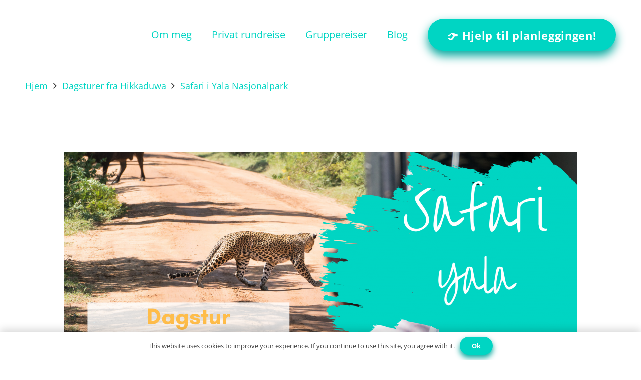

--- FILE ---
content_type: text/html; charset=UTF-8
request_url: https://norlankatravels.com/dagstur/safari-i-yala-nasjonalpark/
body_size: 21020
content:
<!DOCTYPE HTML>
<html lang="nb-NO">
<head>
	<meta charset="UTF-8">
	<meta name='robots' content='index, follow, max-image-preview:large, max-snippet:-1, max-video-preview:-1' />
	<style>img:is([sizes="auto" i], [sizes^="auto," i]) { contain-intrinsic-size: 3000px 1500px }</style>
	
	<!-- This site is optimized with the Yoast SEO plugin v26.6 - https://yoast.com/wordpress/plugins/seo/ -->
	<title>Safari i Yala Nasjonalpark | Merete skriver om Sri Lanka</title>
	<meta name="description" content="Safari i Yala nasjonalpark. Nesten 1000 kvadratkilometer stor! Parken har et variert dyreliv, og et av områdene i verden med høyest tetthet av leoparder" />
	<link rel="canonical" href="https://norlankatravels.com/dagstur/safari-i-yala-nasjonalpark/" />
	<meta property="og:locale" content="nb_NO" />
	<meta property="og:type" content="article" />
	<meta property="og:title" content="Safari i Yala Nasjonalpark | Merete skriver om Sri Lanka" />
	<meta property="og:description" content="Safari i Yala nasjonalpark. Nesten 1000 kvadratkilometer stor! Parken har et variert dyreliv, og et av områdene i verden med høyest tetthet av leoparder" />
	<meta property="og:url" content="https://norlankatravels.com/dagstur/safari-i-yala-nasjonalpark/" />
	<meta property="og:site_name" content="Merete skriver om Sri Lanka" />
	<meta property="article:publisher" content="https://www.facebook.com/norlankatravels/" />
	<meta property="article:modified_time" content="2021-06-14T23:12:13+00:00" />
	<meta property="og:image" content="https://usercontent.one/wp/norlankatravels.com/wp-content/uploads/2018/03/Yala-Safari4.jpg?media=1763952866" />
	<meta property="og:image:width" content="1280" />
	<meta property="og:image:height" content="854" />
	<meta property="og:image:type" content="image/jpeg" />
	<meta name="twitter:card" content="summary_large_image" />
	<meta name="twitter:site" content="@NorlankaT" />
	<meta name="twitter:label1" content="Ansl. lesetid" />
	<meta name="twitter:data1" content="1 minutt" />
	<script type="application/ld+json" class="yoast-schema-graph">{"@context":"https://schema.org","@graph":[{"@type":"WebPage","@id":"https://norlankatravels.com/dagstur/safari-i-yala-nasjonalpark/","url":"https://norlankatravels.com/dagstur/safari-i-yala-nasjonalpark/","name":"Safari i Yala Nasjonalpark | Merete skriver om Sri Lanka","isPartOf":{"@id":"https://norlankatravels.com/#website"},"primaryImageOfPage":{"@id":"https://norlankatravels.com/dagstur/safari-i-yala-nasjonalpark/#primaryimage"},"image":{"@id":"https://norlankatravels.com/dagstur/safari-i-yala-nasjonalpark/#primaryimage"},"thumbnailUrl":"https://norlankatravels.com/wp-content/uploads/2018/03/Yala-Safari4.jpg","datePublished":"2020-06-25T18:01:22+00:00","dateModified":"2021-06-14T23:12:13+00:00","description":"Safari i Yala nasjonalpark. Nesten 1000 kvadratkilometer stor! Parken har et variert dyreliv, og et av områdene i verden med høyest tetthet av leoparder","breadcrumb":{"@id":"https://norlankatravels.com/dagstur/safari-i-yala-nasjonalpark/#breadcrumb"},"inLanguage":"nb-NO","potentialAction":[{"@type":"ReadAction","target":["https://norlankatravels.com/dagstur/safari-i-yala-nasjonalpark/"]}]},{"@type":"ImageObject","inLanguage":"nb-NO","@id":"https://norlankatravels.com/dagstur/safari-i-yala-nasjonalpark/#primaryimage","url":"https://norlankatravels.com/wp-content/uploads/2018/03/Yala-Safari4.jpg","contentUrl":"https://norlankatravels.com/wp-content/uploads/2018/03/Yala-Safari4.jpg","width":1280,"height":854,"caption":"Sri Lanka Safari Yala Leopard"},{"@type":"BreadcrumbList","@id":"https://norlankatravels.com/dagstur/safari-i-yala-nasjonalpark/#breadcrumb","itemListElement":[{"@type":"ListItem","position":1,"name":"HJEM","item":"https://norlankatravels.com/"},{"@type":"ListItem","position":2,"name":"Dagsturer fra Hikkaduwa","item":"https://norlankatravels.com/dagstur/"},{"@type":"ListItem","position":3,"name":"Safari i Yala Nasjonalpark"}]},{"@type":"WebSite","@id":"https://norlankatravels.com/#website","url":"https://norlankatravels.com/","name":"Merete skriver om Sri Lanka","description":"Om Sri Lanka - på norsk","potentialAction":[{"@type":"SearchAction","target":{"@type":"EntryPoint","urlTemplate":"https://norlankatravels.com/?s={search_term_string}"},"query-input":{"@type":"PropertyValueSpecification","valueRequired":true,"valueName":"search_term_string"}}],"inLanguage":"nb-NO"}]}</script>
	<!-- / Yoast SEO plugin. -->


<link rel="alternate" type="application/rss+xml" title="Merete skriver om Sri Lanka &raquo; strøm" href="https://norlankatravels.com/feed/" />
<link rel="alternate" type="application/rss+xml" title="Merete skriver om Sri Lanka &raquo; kommentarstrøm" href="https://norlankatravels.com/comments/feed/" />
		<style>
			.lazyload,
			.lazyloading {
				max-width: 100%;
			}
		</style>
		<link rel="canonical" href="https://norlankatravels.com/dagstur/safari-i-yala-nasjonalpark/" />
<meta name="viewport" content="width=device-width, initial-scale=1">
<meta name="theme-color" content="#2b2b2b">
<meta property="og:title" content="Safari i Yala Nasjonalpark | Merete skriver om Sri Lanka">
<meta property="og:url" content="https://norlankatravels.com/dagstur/safari-i-yala-nasjonalpark">
<meta property="og:locale" content="nb_NO">
<meta property="og:site_name" content="Merete skriver om Sri Lanka">
<meta property="og:type" content="website">
<meta property="og:image" content="https://usercontent.one/wp/norlankatravels.com/wp-content/uploads/2018/03/Yala-Safari4-1024x683.jpg?media=1763952866" itemprop="image">
		<!-- This site uses the Google Analytics by MonsterInsights plugin v9.11.1 - Using Analytics tracking - https://www.monsterinsights.com/ -->
							<script src="//www.googletagmanager.com/gtag/js?id=G-F3R6VW729T"  data-cfasync="false" data-wpfc-render="false" async></script>
			<script data-cfasync="false" data-wpfc-render="false">
				var mi_version = '9.11.1';
				var mi_track_user = true;
				var mi_no_track_reason = '';
								var MonsterInsightsDefaultLocations = {"page_location":"https:\/\/norlankatravels.com\/dagstur\/safari-i-yala-nasjonalpark\/"};
								if ( typeof MonsterInsightsPrivacyGuardFilter === 'function' ) {
					var MonsterInsightsLocations = (typeof MonsterInsightsExcludeQuery === 'object') ? MonsterInsightsPrivacyGuardFilter( MonsterInsightsExcludeQuery ) : MonsterInsightsPrivacyGuardFilter( MonsterInsightsDefaultLocations );
				} else {
					var MonsterInsightsLocations = (typeof MonsterInsightsExcludeQuery === 'object') ? MonsterInsightsExcludeQuery : MonsterInsightsDefaultLocations;
				}

								var disableStrs = [
										'ga-disable-G-F3R6VW729T',
									];

				/* Function to detect opted out users */
				function __gtagTrackerIsOptedOut() {
					for (var index = 0; index < disableStrs.length; index++) {
						if (document.cookie.indexOf(disableStrs[index] + '=true') > -1) {
							return true;
						}
					}

					return false;
				}

				/* Disable tracking if the opt-out cookie exists. */
				if (__gtagTrackerIsOptedOut()) {
					for (var index = 0; index < disableStrs.length; index++) {
						window[disableStrs[index]] = true;
					}
				}

				/* Opt-out function */
				function __gtagTrackerOptout() {
					for (var index = 0; index < disableStrs.length; index++) {
						document.cookie = disableStrs[index] + '=true; expires=Thu, 31 Dec 2099 23:59:59 UTC; path=/';
						window[disableStrs[index]] = true;
					}
				}

				if ('undefined' === typeof gaOptout) {
					function gaOptout() {
						__gtagTrackerOptout();
					}
				}
								window.dataLayer = window.dataLayer || [];

				window.MonsterInsightsDualTracker = {
					helpers: {},
					trackers: {},
				};
				if (mi_track_user) {
					function __gtagDataLayer() {
						dataLayer.push(arguments);
					}

					function __gtagTracker(type, name, parameters) {
						if (!parameters) {
							parameters = {};
						}

						if (parameters.send_to) {
							__gtagDataLayer.apply(null, arguments);
							return;
						}

						if (type === 'event') {
														parameters.send_to = monsterinsights_frontend.v4_id;
							var hookName = name;
							if (typeof parameters['event_category'] !== 'undefined') {
								hookName = parameters['event_category'] + ':' + name;
							}

							if (typeof MonsterInsightsDualTracker.trackers[hookName] !== 'undefined') {
								MonsterInsightsDualTracker.trackers[hookName](parameters);
							} else {
								__gtagDataLayer('event', name, parameters);
							}
							
						} else {
							__gtagDataLayer.apply(null, arguments);
						}
					}

					__gtagTracker('js', new Date());
					__gtagTracker('set', {
						'developer_id.dZGIzZG': true,
											});
					if ( MonsterInsightsLocations.page_location ) {
						__gtagTracker('set', MonsterInsightsLocations);
					}
										__gtagTracker('config', 'G-F3R6VW729T', {"forceSSL":"true","link_attribution":"true"} );
										window.gtag = __gtagTracker;										(function () {
						/* https://developers.google.com/analytics/devguides/collection/analyticsjs/ */
						/* ga and __gaTracker compatibility shim. */
						var noopfn = function () {
							return null;
						};
						var newtracker = function () {
							return new Tracker();
						};
						var Tracker = function () {
							return null;
						};
						var p = Tracker.prototype;
						p.get = noopfn;
						p.set = noopfn;
						p.send = function () {
							var args = Array.prototype.slice.call(arguments);
							args.unshift('send');
							__gaTracker.apply(null, args);
						};
						var __gaTracker = function () {
							var len = arguments.length;
							if (len === 0) {
								return;
							}
							var f = arguments[len - 1];
							if (typeof f !== 'object' || f === null || typeof f.hitCallback !== 'function') {
								if ('send' === arguments[0]) {
									var hitConverted, hitObject = false, action;
									if ('event' === arguments[1]) {
										if ('undefined' !== typeof arguments[3]) {
											hitObject = {
												'eventAction': arguments[3],
												'eventCategory': arguments[2],
												'eventLabel': arguments[4],
												'value': arguments[5] ? arguments[5] : 1,
											}
										}
									}
									if ('pageview' === arguments[1]) {
										if ('undefined' !== typeof arguments[2]) {
											hitObject = {
												'eventAction': 'page_view',
												'page_path': arguments[2],
											}
										}
									}
									if (typeof arguments[2] === 'object') {
										hitObject = arguments[2];
									}
									if (typeof arguments[5] === 'object') {
										Object.assign(hitObject, arguments[5]);
									}
									if ('undefined' !== typeof arguments[1].hitType) {
										hitObject = arguments[1];
										if ('pageview' === hitObject.hitType) {
											hitObject.eventAction = 'page_view';
										}
									}
									if (hitObject) {
										action = 'timing' === arguments[1].hitType ? 'timing_complete' : hitObject.eventAction;
										hitConverted = mapArgs(hitObject);
										__gtagTracker('event', action, hitConverted);
									}
								}
								return;
							}

							function mapArgs(args) {
								var arg, hit = {};
								var gaMap = {
									'eventCategory': 'event_category',
									'eventAction': 'event_action',
									'eventLabel': 'event_label',
									'eventValue': 'event_value',
									'nonInteraction': 'non_interaction',
									'timingCategory': 'event_category',
									'timingVar': 'name',
									'timingValue': 'value',
									'timingLabel': 'event_label',
									'page': 'page_path',
									'location': 'page_location',
									'title': 'page_title',
									'referrer' : 'page_referrer',
								};
								for (arg in args) {
																		if (!(!args.hasOwnProperty(arg) || !gaMap.hasOwnProperty(arg))) {
										hit[gaMap[arg]] = args[arg];
									} else {
										hit[arg] = args[arg];
									}
								}
								return hit;
							}

							try {
								f.hitCallback();
							} catch (ex) {
							}
						};
						__gaTracker.create = newtracker;
						__gaTracker.getByName = newtracker;
						__gaTracker.getAll = function () {
							return [];
						};
						__gaTracker.remove = noopfn;
						__gaTracker.loaded = true;
						window['__gaTracker'] = __gaTracker;
					})();
									} else {
										console.log("");
					(function () {
						function __gtagTracker() {
							return null;
						}

						window['__gtagTracker'] = __gtagTracker;
						window['gtag'] = __gtagTracker;
					})();
									}
			</script>
							<!-- / Google Analytics by MonsterInsights -->
		<script>
window._wpemojiSettings = {"baseUrl":"https:\/\/s.w.org\/images\/core\/emoji\/16.0.1\/72x72\/","ext":".png","svgUrl":"https:\/\/s.w.org\/images\/core\/emoji\/16.0.1\/svg\/","svgExt":".svg","source":{"concatemoji":"https:\/\/norlankatravels.com\/wp-includes\/js\/wp-emoji-release.min.js?ver=6.8.3"}};
/*! This file is auto-generated */
!function(s,n){var o,i,e;function c(e){try{var t={supportTests:e,timestamp:(new Date).valueOf()};sessionStorage.setItem(o,JSON.stringify(t))}catch(e){}}function p(e,t,n){e.clearRect(0,0,e.canvas.width,e.canvas.height),e.fillText(t,0,0);var t=new Uint32Array(e.getImageData(0,0,e.canvas.width,e.canvas.height).data),a=(e.clearRect(0,0,e.canvas.width,e.canvas.height),e.fillText(n,0,0),new Uint32Array(e.getImageData(0,0,e.canvas.width,e.canvas.height).data));return t.every(function(e,t){return e===a[t]})}function u(e,t){e.clearRect(0,0,e.canvas.width,e.canvas.height),e.fillText(t,0,0);for(var n=e.getImageData(16,16,1,1),a=0;a<n.data.length;a++)if(0!==n.data[a])return!1;return!0}function f(e,t,n,a){switch(t){case"flag":return n(e,"\ud83c\udff3\ufe0f\u200d\u26a7\ufe0f","\ud83c\udff3\ufe0f\u200b\u26a7\ufe0f")?!1:!n(e,"\ud83c\udde8\ud83c\uddf6","\ud83c\udde8\u200b\ud83c\uddf6")&&!n(e,"\ud83c\udff4\udb40\udc67\udb40\udc62\udb40\udc65\udb40\udc6e\udb40\udc67\udb40\udc7f","\ud83c\udff4\u200b\udb40\udc67\u200b\udb40\udc62\u200b\udb40\udc65\u200b\udb40\udc6e\u200b\udb40\udc67\u200b\udb40\udc7f");case"emoji":return!a(e,"\ud83e\udedf")}return!1}function g(e,t,n,a){var r="undefined"!=typeof WorkerGlobalScope&&self instanceof WorkerGlobalScope?new OffscreenCanvas(300,150):s.createElement("canvas"),o=r.getContext("2d",{willReadFrequently:!0}),i=(o.textBaseline="top",o.font="600 32px Arial",{});return e.forEach(function(e){i[e]=t(o,e,n,a)}),i}function t(e){var t=s.createElement("script");t.src=e,t.defer=!0,s.head.appendChild(t)}"undefined"!=typeof Promise&&(o="wpEmojiSettingsSupports",i=["flag","emoji"],n.supports={everything:!0,everythingExceptFlag:!0},e=new Promise(function(e){s.addEventListener("DOMContentLoaded",e,{once:!0})}),new Promise(function(t){var n=function(){try{var e=JSON.parse(sessionStorage.getItem(o));if("object"==typeof e&&"number"==typeof e.timestamp&&(new Date).valueOf()<e.timestamp+604800&&"object"==typeof e.supportTests)return e.supportTests}catch(e){}return null}();if(!n){if("undefined"!=typeof Worker&&"undefined"!=typeof OffscreenCanvas&&"undefined"!=typeof URL&&URL.createObjectURL&&"undefined"!=typeof Blob)try{var e="postMessage("+g.toString()+"("+[JSON.stringify(i),f.toString(),p.toString(),u.toString()].join(",")+"));",a=new Blob([e],{type:"text/javascript"}),r=new Worker(URL.createObjectURL(a),{name:"wpTestEmojiSupports"});return void(r.onmessage=function(e){c(n=e.data),r.terminate(),t(n)})}catch(e){}c(n=g(i,f,p,u))}t(n)}).then(function(e){for(var t in e)n.supports[t]=e[t],n.supports.everything=n.supports.everything&&n.supports[t],"flag"!==t&&(n.supports.everythingExceptFlag=n.supports.everythingExceptFlag&&n.supports[t]);n.supports.everythingExceptFlag=n.supports.everythingExceptFlag&&!n.supports.flag,n.DOMReady=!1,n.readyCallback=function(){n.DOMReady=!0}}).then(function(){return e}).then(function(){var e;n.supports.everything||(n.readyCallback(),(e=n.source||{}).concatemoji?t(e.concatemoji):e.wpemoji&&e.twemoji&&(t(e.twemoji),t(e.wpemoji)))}))}((window,document),window._wpemojiSettings);
</script>
<style id='wp-emoji-styles-inline-css'>

	img.wp-smiley, img.emoji {
		display: inline !important;
		border: none !important;
		box-shadow: none !important;
		height: 1em !important;
		width: 1em !important;
		margin: 0 0.07em !important;
		vertical-align: -0.1em !important;
		background: none !important;
		padding: 0 !important;
	}
</style>
<link rel='stylesheet' id='wp-block-library-css' href='https://norlankatravels.com/wp-includes/css/dist/block-library/style.min.css?ver=6.8.3' media='all' />
<style id='classic-theme-styles-inline-css'>
/*! This file is auto-generated */
.wp-block-button__link{color:#fff;background-color:#32373c;border-radius:9999px;box-shadow:none;text-decoration:none;padding:calc(.667em + 2px) calc(1.333em + 2px);font-size:1.125em}.wp-block-file__button{background:#32373c;color:#fff;text-decoration:none}
</style>
<style id='presto-player-popup-trigger-style-inline-css'>
:where(.wp-block-presto-player-popup-trigger) {
  /* reduce specificity */
  display: grid;
  gap: 1rem;
  cursor: pointer;
}

/* Play icon overlay for popup image trigger variation */
:where(.presto-popup-image-trigger) {
  position: relative;
  cursor: pointer;
}

:where(.presto-popup-image-trigger)::before {
  content: "";
  position: absolute;
  top: 50%;
  left: 50%;
  transform: translate(-50%, -50%);
  width: 48px;
  height: 48px;
  background-image: url("/wp-content/plugins/presto-player/src/admin/blocks/blocks/popup-trigger/../../../../../img/play-button.svg");
  background-size: contain;
  background-repeat: no-repeat;
  background-position: center;
  z-index: 10;
  pointer-events: none;
}

:where(.presto-popup-image-trigger img) {
  display: block;
  width: 100%;
  height: auto;
  filter: brightness(0.5);
}
</style>
<style id='presto-player-popup-media-style-inline-css'>
.wp-block-presto-player-popup.is-selected .wp-block-presto-player-popup-media {
  display: initial;
}

.wp-block-presto-player-popup.has-child-selected .wp-block-presto-player-popup-media {
  display: initial;
}

.presto-popup__overlay {
  position: fixed;
  top: 0;
  left: 0;
  z-index: 100000;
  overflow: hidden;
  width: 100%;
  height: 100vh;
  box-sizing: border-box;
  padding: 0 5%;
  visibility: hidden;
  opacity: 0;
  display: flex;
  align-items: center;
  justify-content: center;
  transition:
    opacity 0.2s ease,
    visibility 0.2s ease;

  --presto-popup-media-width: 1280px;
  --presto-popup-background-color: rgba(0, 0, 0, 0.917);
}

.presto-popup--active {
  visibility: visible;
  opacity: 1;
}

.presto-popup--active .presto-popup__content {
  transform: scale(1);
}

.presto-popup__content {
  position: relative;
  z-index: 9999999999;
  width: 100%;
  max-width: var(--presto-popup-media-width);
  transform: scale(0.9);
  transition: transform 0.2s ease;
}

.presto-popup__close-button {
  position: absolute;
  top: calc(env(safe-area-inset-top) + 16px);
  right: calc(env(safe-area-inset-right) + 16px);
  padding: 0;
  cursor: pointer;
  z-index: 5000000;
  min-width: 24px;
  min-height: 24px;
  width: 24px;
  height: 24px;
  display: flex;
  align-items: center;
  justify-content: center;
  border: none;
  background: none;
  box-shadow: none;
  transition: opacity 0.2s ease;
}

.presto-popup__close-button:hover,
.presto-popup__close-button:focus {
  opacity: 0.8;
  background: none;
  border: none;
}

.presto-popup__close-button:not(:hover):not(:active):not(.has-background) {
  background: none;
  border: none;
}

.presto-popup__close-button svg {
  width: 24px;
  height: 24px;
  fill: white;
}

.presto-popup__scrim {
  width: 100%;
  height: 100%;
  position: absolute;
  z-index: 2000000;
  background-color: var(--presto-popup-background-color, rgb(255, 255, 255));
}

.presto-popup__speak {
  position: absolute;
  width: 1px;
  height: 1px;
  padding: 0;
  margin: -1px;
  overflow: hidden;
  clip: rect(0, 0, 0, 0);
  white-space: nowrap;
  border: 0;
}
</style>
<style id='global-styles-inline-css'>
:root{--wp--preset--aspect-ratio--square: 1;--wp--preset--aspect-ratio--4-3: 4/3;--wp--preset--aspect-ratio--3-4: 3/4;--wp--preset--aspect-ratio--3-2: 3/2;--wp--preset--aspect-ratio--2-3: 2/3;--wp--preset--aspect-ratio--16-9: 16/9;--wp--preset--aspect-ratio--9-16: 9/16;--wp--preset--color--black: #000000;--wp--preset--color--cyan-bluish-gray: #abb8c3;--wp--preset--color--white: #ffffff;--wp--preset--color--pale-pink: #f78da7;--wp--preset--color--vivid-red: #cf2e2e;--wp--preset--color--luminous-vivid-orange: #ff6900;--wp--preset--color--luminous-vivid-amber: #fcb900;--wp--preset--color--light-green-cyan: #7bdcb5;--wp--preset--color--vivid-green-cyan: #00d084;--wp--preset--color--pale-cyan-blue: #8ed1fc;--wp--preset--color--vivid-cyan-blue: #0693e3;--wp--preset--color--vivid-purple: #9b51e0;--wp--preset--gradient--vivid-cyan-blue-to-vivid-purple: linear-gradient(135deg,rgba(6,147,227,1) 0%,rgb(155,81,224) 100%);--wp--preset--gradient--light-green-cyan-to-vivid-green-cyan: linear-gradient(135deg,rgb(122,220,180) 0%,rgb(0,208,130) 100%);--wp--preset--gradient--luminous-vivid-amber-to-luminous-vivid-orange: linear-gradient(135deg,rgba(252,185,0,1) 0%,rgba(255,105,0,1) 100%);--wp--preset--gradient--luminous-vivid-orange-to-vivid-red: linear-gradient(135deg,rgba(255,105,0,1) 0%,rgb(207,46,46) 100%);--wp--preset--gradient--very-light-gray-to-cyan-bluish-gray: linear-gradient(135deg,rgb(238,238,238) 0%,rgb(169,184,195) 100%);--wp--preset--gradient--cool-to-warm-spectrum: linear-gradient(135deg,rgb(74,234,220) 0%,rgb(151,120,209) 20%,rgb(207,42,186) 40%,rgb(238,44,130) 60%,rgb(251,105,98) 80%,rgb(254,248,76) 100%);--wp--preset--gradient--blush-light-purple: linear-gradient(135deg,rgb(255,206,236) 0%,rgb(152,150,240) 100%);--wp--preset--gradient--blush-bordeaux: linear-gradient(135deg,rgb(254,205,165) 0%,rgb(254,45,45) 50%,rgb(107,0,62) 100%);--wp--preset--gradient--luminous-dusk: linear-gradient(135deg,rgb(255,203,112) 0%,rgb(199,81,192) 50%,rgb(65,88,208) 100%);--wp--preset--gradient--pale-ocean: linear-gradient(135deg,rgb(255,245,203) 0%,rgb(182,227,212) 50%,rgb(51,167,181) 100%);--wp--preset--gradient--electric-grass: linear-gradient(135deg,rgb(202,248,128) 0%,rgb(113,206,126) 100%);--wp--preset--gradient--midnight: linear-gradient(135deg,rgb(2,3,129) 0%,rgb(40,116,252) 100%);--wp--preset--font-size--small: 13px;--wp--preset--font-size--medium: 20px;--wp--preset--font-size--large: 36px;--wp--preset--font-size--x-large: 42px;--wp--preset--spacing--20: 0.44rem;--wp--preset--spacing--30: 0.67rem;--wp--preset--spacing--40: 1rem;--wp--preset--spacing--50: 1.5rem;--wp--preset--spacing--60: 2.25rem;--wp--preset--spacing--70: 3.38rem;--wp--preset--spacing--80: 5.06rem;--wp--preset--shadow--natural: 6px 6px 9px rgba(0, 0, 0, 0.2);--wp--preset--shadow--deep: 12px 12px 50px rgba(0, 0, 0, 0.4);--wp--preset--shadow--sharp: 6px 6px 0px rgba(0, 0, 0, 0.2);--wp--preset--shadow--outlined: 6px 6px 0px -3px rgba(255, 255, 255, 1), 6px 6px rgba(0, 0, 0, 1);--wp--preset--shadow--crisp: 6px 6px 0px rgba(0, 0, 0, 1);}:root :where(.is-layout-flow) > :first-child{margin-block-start: 0;}:root :where(.is-layout-flow) > :last-child{margin-block-end: 0;}:root :where(.is-layout-flow) > *{margin-block-start: 24px;margin-block-end: 0;}:root :where(.is-layout-constrained) > :first-child{margin-block-start: 0;}:root :where(.is-layout-constrained) > :last-child{margin-block-end: 0;}:root :where(.is-layout-constrained) > *{margin-block-start: 24px;margin-block-end: 0;}:root :where(.is-layout-flex){gap: 24px;}:root :where(.is-layout-grid){gap: 24px;}body .is-layout-flex{display: flex;}.is-layout-flex{flex-wrap: wrap;align-items: center;}.is-layout-flex > :is(*, div){margin: 0;}body .is-layout-grid{display: grid;}.is-layout-grid > :is(*, div){margin: 0;}.has-black-color{color: var(--wp--preset--color--black) !important;}.has-cyan-bluish-gray-color{color: var(--wp--preset--color--cyan-bluish-gray) !important;}.has-white-color{color: var(--wp--preset--color--white) !important;}.has-pale-pink-color{color: var(--wp--preset--color--pale-pink) !important;}.has-vivid-red-color{color: var(--wp--preset--color--vivid-red) !important;}.has-luminous-vivid-orange-color{color: var(--wp--preset--color--luminous-vivid-orange) !important;}.has-luminous-vivid-amber-color{color: var(--wp--preset--color--luminous-vivid-amber) !important;}.has-light-green-cyan-color{color: var(--wp--preset--color--light-green-cyan) !important;}.has-vivid-green-cyan-color{color: var(--wp--preset--color--vivid-green-cyan) !important;}.has-pale-cyan-blue-color{color: var(--wp--preset--color--pale-cyan-blue) !important;}.has-vivid-cyan-blue-color{color: var(--wp--preset--color--vivid-cyan-blue) !important;}.has-vivid-purple-color{color: var(--wp--preset--color--vivid-purple) !important;}.has-black-background-color{background-color: var(--wp--preset--color--black) !important;}.has-cyan-bluish-gray-background-color{background-color: var(--wp--preset--color--cyan-bluish-gray) !important;}.has-white-background-color{background-color: var(--wp--preset--color--white) !important;}.has-pale-pink-background-color{background-color: var(--wp--preset--color--pale-pink) !important;}.has-vivid-red-background-color{background-color: var(--wp--preset--color--vivid-red) !important;}.has-luminous-vivid-orange-background-color{background-color: var(--wp--preset--color--luminous-vivid-orange) !important;}.has-luminous-vivid-amber-background-color{background-color: var(--wp--preset--color--luminous-vivid-amber) !important;}.has-light-green-cyan-background-color{background-color: var(--wp--preset--color--light-green-cyan) !important;}.has-vivid-green-cyan-background-color{background-color: var(--wp--preset--color--vivid-green-cyan) !important;}.has-pale-cyan-blue-background-color{background-color: var(--wp--preset--color--pale-cyan-blue) !important;}.has-vivid-cyan-blue-background-color{background-color: var(--wp--preset--color--vivid-cyan-blue) !important;}.has-vivid-purple-background-color{background-color: var(--wp--preset--color--vivid-purple) !important;}.has-black-border-color{border-color: var(--wp--preset--color--black) !important;}.has-cyan-bluish-gray-border-color{border-color: var(--wp--preset--color--cyan-bluish-gray) !important;}.has-white-border-color{border-color: var(--wp--preset--color--white) !important;}.has-pale-pink-border-color{border-color: var(--wp--preset--color--pale-pink) !important;}.has-vivid-red-border-color{border-color: var(--wp--preset--color--vivid-red) !important;}.has-luminous-vivid-orange-border-color{border-color: var(--wp--preset--color--luminous-vivid-orange) !important;}.has-luminous-vivid-amber-border-color{border-color: var(--wp--preset--color--luminous-vivid-amber) !important;}.has-light-green-cyan-border-color{border-color: var(--wp--preset--color--light-green-cyan) !important;}.has-vivid-green-cyan-border-color{border-color: var(--wp--preset--color--vivid-green-cyan) !important;}.has-pale-cyan-blue-border-color{border-color: var(--wp--preset--color--pale-cyan-blue) !important;}.has-vivid-cyan-blue-border-color{border-color: var(--wp--preset--color--vivid-cyan-blue) !important;}.has-vivid-purple-border-color{border-color: var(--wp--preset--color--vivid-purple) !important;}.has-vivid-cyan-blue-to-vivid-purple-gradient-background{background: var(--wp--preset--gradient--vivid-cyan-blue-to-vivid-purple) !important;}.has-light-green-cyan-to-vivid-green-cyan-gradient-background{background: var(--wp--preset--gradient--light-green-cyan-to-vivid-green-cyan) !important;}.has-luminous-vivid-amber-to-luminous-vivid-orange-gradient-background{background: var(--wp--preset--gradient--luminous-vivid-amber-to-luminous-vivid-orange) !important;}.has-luminous-vivid-orange-to-vivid-red-gradient-background{background: var(--wp--preset--gradient--luminous-vivid-orange-to-vivid-red) !important;}.has-very-light-gray-to-cyan-bluish-gray-gradient-background{background: var(--wp--preset--gradient--very-light-gray-to-cyan-bluish-gray) !important;}.has-cool-to-warm-spectrum-gradient-background{background: var(--wp--preset--gradient--cool-to-warm-spectrum) !important;}.has-blush-light-purple-gradient-background{background: var(--wp--preset--gradient--blush-light-purple) !important;}.has-blush-bordeaux-gradient-background{background: var(--wp--preset--gradient--blush-bordeaux) !important;}.has-luminous-dusk-gradient-background{background: var(--wp--preset--gradient--luminous-dusk) !important;}.has-pale-ocean-gradient-background{background: var(--wp--preset--gradient--pale-ocean) !important;}.has-electric-grass-gradient-background{background: var(--wp--preset--gradient--electric-grass) !important;}.has-midnight-gradient-background{background: var(--wp--preset--gradient--midnight) !important;}.has-small-font-size{font-size: var(--wp--preset--font-size--small) !important;}.has-medium-font-size{font-size: var(--wp--preset--font-size--medium) !important;}.has-large-font-size{font-size: var(--wp--preset--font-size--large) !important;}.has-x-large-font-size{font-size: var(--wp--preset--font-size--x-large) !important;}
:root :where(.wp-block-pullquote){font-size: 1.5em;line-height: 1.6;}
</style>
<link rel='stylesheet' id='us-theme-css' href='https://usercontent.one/wp/norlankatravels.com/wp-content/uploads/us-assets/norlankatravels.com.css?media=1763952866?ver=8c44bec9' media='all' />
<link rel='stylesheet' id='bsf-Defaults-css' href='https://usercontent.one/wp/norlankatravels.com/wp-content/uploads/smile_fonts/Defaults/Defaults.css?ver=3.21.2&media=1763952866' media='all' />
<link rel='stylesheet' id='ultimate-vc-addons-style-min-css' href='https://usercontent.one/wp/norlankatravels.com/wp-content/plugins/Ultimate_VC_Addons/assets/min-css/ultimate.min.css?ver=3.21.2&media=1763952866' media='all' />
<script src="https://usercontent.one/wp/norlankatravels.com/wp-content/plugins/google-analytics-for-wordpress/assets/js/frontend-gtag.min.js?ver=9.11.1&media=1763952866" id="monsterinsights-frontend-script-js" async data-wp-strategy="async"></script>
<script data-cfasync="false" data-wpfc-render="false" id='monsterinsights-frontend-script-js-extra'>var monsterinsights_frontend = {"js_events_tracking":"true","download_extensions":"doc,pdf,ppt,zip,xls,docx,pptx,xlsx","inbound_paths":"[{\"path\":\"\\\/go\\\/\",\"label\":\"affiliate\"},{\"path\":\"\\\/recommend\\\/\",\"label\":\"affiliate\"}]","home_url":"https:\/\/norlankatravels.com","hash_tracking":"false","v4_id":"G-F3R6VW729T"};</script>
<script src="https://norlankatravels.com/wp-includes/js/jquery/jquery.min.js?ver=3.7.1" id="jquery-core-js"></script>
<script src="https://norlankatravels.com/wp-includes/js/jquery/jquery-migrate.min.js?ver=3.4.1" id="jquery-migrate-js"></script>
<script src="https://norlankatravels.com/wp-includes/js/jquery/ui/core.min.js?ver=1.13.3" id="jquery-ui-core-js"></script>
<script src="https://usercontent.one/wp/norlankatravels.com/wp-content/plugins/Ultimate_VC_Addons/assets/min-js/ultimate.min.js?ver=3.21.2&media=1763952866" id="ultimate-vc-addons-script-js"></script>
<script src="https://usercontent.one/wp/norlankatravels.com/wp-content/plugins/Ultimate_VC_Addons/assets/min-js/ultimate_bg.min.js?ver=3.21.2&media=1763952866" id="ultimate-vc-addons-row-bg-js"></script>
<script></script><link rel="https://api.w.org/" href="https://norlankatravels.com/wp-json/" /><link rel="alternate" title="JSON" type="application/json" href="https://norlankatravels.com/wp-json/wp/v2/pages/12861" /><link rel="EditURI" type="application/rsd+xml" title="RSD" href="https://norlankatravels.com/xmlrpc.php?rsd" />
<meta name="generator" content="WordPress 6.8.3" />
<link rel='shortlink' href='https://norlankatravels.com/?p=12861' />
<link rel="alternate" title="oEmbed (JSON)" type="application/json+oembed" href="https://norlankatravels.com/wp-json/oembed/1.0/embed?url=https%3A%2F%2Fnorlankatravels.com%2Fdagstur%2Fsafari-i-yala-nasjonalpark%2F" />
<link rel="alternate" title="oEmbed (XML)" type="text/xml+oembed" href="https://norlankatravels.com/wp-json/oembed/1.0/embed?url=https%3A%2F%2Fnorlankatravels.com%2Fdagstur%2Fsafari-i-yala-nasjonalpark%2F&#038;format=xml" />
<style>[class*=" icon-oc-"],[class^=icon-oc-]{speak:none;font-style:normal;font-weight:400;font-variant:normal;text-transform:none;line-height:1;-webkit-font-smoothing:antialiased;-moz-osx-font-smoothing:grayscale}.icon-oc-one-com-white-32px-fill:before{content:"901"}.icon-oc-one-com:before{content:"900"}#one-com-icon,.toplevel_page_onecom-wp .wp-menu-image{speak:none;display:flex;align-items:center;justify-content:center;text-transform:none;line-height:1;-webkit-font-smoothing:antialiased;-moz-osx-font-smoothing:grayscale}.onecom-wp-admin-bar-item>a,.toplevel_page_onecom-wp>.wp-menu-name{font-size:16px;font-weight:400;line-height:1}.toplevel_page_onecom-wp>.wp-menu-name img{width:69px;height:9px;}.wp-submenu-wrap.wp-submenu>.wp-submenu-head>img{width:88px;height:auto}.onecom-wp-admin-bar-item>a img{height:7px!important}.onecom-wp-admin-bar-item>a img,.toplevel_page_onecom-wp>.wp-menu-name img{opacity:.8}.onecom-wp-admin-bar-item.hover>a img,.toplevel_page_onecom-wp.wp-has-current-submenu>.wp-menu-name img,li.opensub>a.toplevel_page_onecom-wp>.wp-menu-name img{opacity:1}#one-com-icon:before,.onecom-wp-admin-bar-item>a:before,.toplevel_page_onecom-wp>.wp-menu-image:before{content:'';position:static!important;background-color:rgba(240,245,250,.4);border-radius:102px;width:18px;height:18px;padding:0!important}.onecom-wp-admin-bar-item>a:before{width:14px;height:14px}.onecom-wp-admin-bar-item.hover>a:before,.toplevel_page_onecom-wp.opensub>a>.wp-menu-image:before,.toplevel_page_onecom-wp.wp-has-current-submenu>.wp-menu-image:before{background-color:#76b82a}.onecom-wp-admin-bar-item>a{display:inline-flex!important;align-items:center;justify-content:center}#one-com-logo-wrapper{font-size:4em}#one-com-icon{vertical-align:middle}.imagify-welcome{display:none !important;}</style>		<script>
			document.documentElement.className = document.documentElement.className.replace('no-js', 'js');
		</script>
				<style>
			.no-js img.lazyload {
				display: none;
			}

			figure.wp-block-image img.lazyloading {
				min-width: 150px;
			}

			.lazyload,
			.lazyloading {
				--smush-placeholder-width: 100px;
				--smush-placeholder-aspect-ratio: 1/1;
				width: var(--smush-image-width, var(--smush-placeholder-width)) !important;
				aspect-ratio: var(--smush-image-aspect-ratio, var(--smush-placeholder-aspect-ratio)) !important;
			}

						.lazyload, .lazyloading {
				opacity: 0;
			}

			.lazyloaded {
				opacity: 1;
				transition: opacity 400ms;
				transition-delay: 0ms;
			}

					</style>
				<script id="us_add_no_touch">
			if ( ! /Android|webOS|iPhone|iPad|iPod|BlackBerry|IEMobile|Opera Mini/i.test( navigator.userAgent ) ) {
				document.documentElement.classList.add( "no-touch" );
			}
		</script>
				<script id="us_color_scheme_switch_class">
			if ( document.cookie.includes( "us_color_scheme_switch_is_on=true" ) ) {
				document.documentElement.classList.add( "us-color-scheme-on" );
			}
		</script>
		<meta name="generator" content="Powered by WPBakery Page Builder - drag and drop page builder for WordPress."/>
<link rel="icon" href="https://usercontent.one/wp/norlankatravels.com/wp-content/uploads/transp-logo-Merte-skriver-om-Sri-Lanka-150x150.png?media=1763952866" sizes="32x32" />
<link rel="icon" href="https://usercontent.one/wp/norlankatravels.com/wp-content/uploads/transp-logo-Merte-skriver-om-Sri-Lanka-300x300.png?media=1763952866" sizes="192x192" />
<link rel="apple-touch-icon" href="https://usercontent.one/wp/norlankatravels.com/wp-content/uploads/transp-logo-Merte-skriver-om-Sri-Lanka-300x300.png?media=1763952866" />
<meta name="msapplication-TileImage" content="https://usercontent.one/wp/norlankatravels.com/wp-content/uploads/transp-logo-Merte-skriver-om-Sri-Lanka-300x300.png?media=1763952866" />
		<style id="wp-custom-css">
			aside.widget {
    margin: 0 .25em 1.5em;
}
		</style>
		<noscript><style> .wpb_animate_when_almost_visible { opacity: 1; }</style></noscript>		<style id="us-icon-fonts">@font-face{font-display:swap;font-style:normal;font-family:"fontawesome";font-weight:900;src:url("https://usercontent.one/wp/norlankatravels.com/wp-content/themes/Impreza/fonts/fa-solid-900.woff2?ver=8.41&media=1763952866") format("woff2")}.fas{font-family:"fontawesome";font-weight:900}@font-face{font-display:swap;font-style:normal;font-family:"fontawesome";font-weight:400;src:url("https://usercontent.one/wp/norlankatravels.com/wp-content/themes/Impreza/fonts/fa-regular-400.woff2?ver=8.41&media=1763952866") format("woff2")}.far{font-family:"fontawesome";font-weight:400}@font-face{font-display:swap;font-style:normal;font-family:"fontawesome";font-weight:300;src:url("https://usercontent.one/wp/norlankatravels.com/wp-content/themes/Impreza/fonts/fa-light-300.woff2?ver=8.41&media=1763952866") format("woff2")}.fal{font-family:"fontawesome";font-weight:300}@font-face{font-display:swap;font-style:normal;font-family:"Font Awesome 5 Duotone";font-weight:900;src:url("https://usercontent.one/wp/norlankatravels.com/wp-content/themes/Impreza/fonts/fa-duotone-900.woff2?ver=8.41&media=1763952866") format("woff2")}.fad{font-family:"Font Awesome 5 Duotone";font-weight:900}.fad{position:relative}.fad:before{position:absolute}.fad:after{opacity:0.4}@font-face{font-display:swap;font-style:normal;font-family:"Font Awesome 5 Brands";font-weight:400;src:url("https://usercontent.one/wp/norlankatravels.com/wp-content/themes/Impreza/fonts/fa-brands-400.woff2?ver=8.41&media=1763952866") format("woff2")}.fab{font-family:"Font Awesome 5 Brands";font-weight:400}@font-face{font-display:block;font-style:normal;font-family:"Material Icons";font-weight:400;src:url("https://usercontent.one/wp/norlankatravels.com/wp-content/themes/Impreza/fonts/material-icons.woff2?ver=8.41&media=1763952866") format("woff2")}.material-icons{font-family:"Material Icons";font-weight:400}</style>
				<style id="us-current-header-css"> .l-subheader.at_top,.l-subheader.at_top .w-dropdown-list,.l-subheader.at_top .type_mobile .w-nav-list.level_1{background:var(--color-header-middle-bg);color:var(--color-header-top-text)}.no-touch .l-subheader.at_top a:hover,.no-touch .l-header.bg_transparent .l-subheader.at_top .w-dropdown.opened a:hover{color:var(--color-header-top-text-hover)}.l-header.bg_transparent:not(.sticky) .l-subheader.at_top{background:var(--color-header-top-transparent-bg);color:var(--color-header-top-transparent-text)}.no-touch .l-header.bg_transparent:not(.sticky) .at_top .w-cart-link:hover,.no-touch .l-header.bg_transparent:not(.sticky) .at_top .w-text a:hover,.no-touch .l-header.bg_transparent:not(.sticky) .at_top .w-html a:hover,.no-touch .l-header.bg_transparent:not(.sticky) .at_top .w-nav>a:hover,.no-touch .l-header.bg_transparent:not(.sticky) .at_top .w-menu a:hover,.no-touch .l-header.bg_transparent:not(.sticky) .at_top .w-search>a:hover,.no-touch .l-header.bg_transparent:not(.sticky) .at_top .w-socials.shape_none.color_text a:hover,.no-touch .l-header.bg_transparent:not(.sticky) .at_top .w-socials.shape_none.color_link a:hover,.no-touch .l-header.bg_transparent:not(.sticky) .at_top .w-dropdown a:hover,.no-touch .l-header.bg_transparent:not(.sticky) .at_top .type_desktop .menu-item.level_1.opened>a,.no-touch .l-header.bg_transparent:not(.sticky) .at_top .type_desktop .menu-item.level_1:hover>a{color:var(--color-header-transparent-text-hover)}.l-subheader.at_middle,.l-subheader.at_middle .w-dropdown-list,.l-subheader.at_middle .type_mobile .w-nav-list.level_1{background:var(--color-header-middle-bg);color:var(--color-header-middle-text)}.no-touch .l-subheader.at_middle a:hover,.no-touch .l-header.bg_transparent .l-subheader.at_middle .w-dropdown.opened a:hover{color:var(--color-header-middle-text-hover)}.l-header.bg_transparent:not(.sticky) .l-subheader.at_middle{background:var(--color-header-transparent-bg);color:var(--color-header-transparent-text)}.no-touch .l-header.bg_transparent:not(.sticky) .at_middle .w-cart-link:hover,.no-touch .l-header.bg_transparent:not(.sticky) .at_middle .w-text a:hover,.no-touch .l-header.bg_transparent:not(.sticky) .at_middle .w-html a:hover,.no-touch .l-header.bg_transparent:not(.sticky) .at_middle .w-nav>a:hover,.no-touch .l-header.bg_transparent:not(.sticky) .at_middle .w-menu a:hover,.no-touch .l-header.bg_transparent:not(.sticky) .at_middle .w-search>a:hover,.no-touch .l-header.bg_transparent:not(.sticky) .at_middle .w-socials.shape_none.color_text a:hover,.no-touch .l-header.bg_transparent:not(.sticky) .at_middle .w-socials.shape_none.color_link a:hover,.no-touch .l-header.bg_transparent:not(.sticky) .at_middle .w-dropdown a:hover,.no-touch .l-header.bg_transparent:not(.sticky) .at_middle .type_desktop .menu-item.level_1.opened>a,.no-touch .l-header.bg_transparent:not(.sticky) .at_middle .type_desktop .menu-item.level_1:hover>a{color:var(--color-header-transparent-text-hover)}.header_ver .l-header{background:var(--color-header-middle-bg);color:var(--color-header-middle-text)}@media (min-width:904px){.hidden_for_default{display:none!important}.l-subheader.at_bottom{display:none}.l-header{position:relative;z-index:111}.l-subheader{margin:0 auto}.l-subheader.width_full{padding-left:1.5rem;padding-right:1.5rem}.l-subheader-h{display:flex;align-items:center;position:relative;margin:0 auto;max-width:var(--site-content-width,1200px);height:inherit}.w-header-show{display:none}.l-header.pos_fixed{position:fixed;left:var(--site-outline-width,0);right:var(--site-outline-width,0)}.l-header.pos_fixed:not(.notransition) .l-subheader{transition-property:transform,background,box-shadow,line-height,height,visibility;transition-duration:.3s;transition-timing-function:cubic-bezier(.78,.13,.15,.86)}.headerinpos_bottom.sticky_first_section .l-header.pos_fixed{position:fixed!important}.header_hor .l-header.sticky_auto_hide{transition:margin .3s cubic-bezier(.78,.13,.15,.86) .1s}.header_hor .l-header.sticky_auto_hide.down{margin-top:calc(-1.1 * var(--header-sticky-height,0px) )}.l-header.bg_transparent:not(.sticky) .l-subheader{box-shadow:none!important;background:none}.l-header.bg_transparent~.l-main .l-section.width_full.height_auto:first-of-type>.l-section-h{padding-top:0!important;padding-bottom:0!important}.l-header.pos_static.bg_transparent{position:absolute;left:var(--site-outline-width,0);right:var(--site-outline-width,0)}.l-subheader.width_full .l-subheader-h{max-width:none!important}.l-header.shadow_thin .l-subheader.at_middle,.l-header.shadow_thin .l-subheader.at_bottom{box-shadow:0 1px 0 rgba(0,0,0,0.08)}.l-header.shadow_wide .l-subheader.at_middle,.l-header.shadow_wide .l-subheader.at_bottom{box-shadow:0 3px 5px -1px rgba(0,0,0,0.1),0 2px 1px -1px rgba(0,0,0,0.05)}.header_hor .l-subheader-cell>.w-cart{margin-left:0;margin-right:0}:root{--header-height:120px;--header-sticky-height:50px}.l-header:before{content:'120'}.l-header.sticky:before{content:'50'}.l-subheader.at_top{line-height:20px;height:20px;overflow:visible;visibility:visible}.l-header.sticky .l-subheader.at_top{line-height:0px;height:0px;overflow:hidden;visibility:hidden}.l-subheader.at_middle{line-height:100px;height:100px;overflow:visible;visibility:visible}.l-header.sticky .l-subheader.at_middle{line-height:50px;height:50px;overflow:visible;visibility:visible}.l-subheader.at_bottom{line-height:50px;height:50px;overflow:visible;visibility:visible}.l-header.sticky .l-subheader.at_bottom{line-height:40px;height:40px;overflow:visible;visibility:visible}.headerinpos_above .l-header.pos_fixed{overflow:hidden;transition:transform 0.3s;transform:translate3d(0,-100%,0)}.headerinpos_above .l-header.pos_fixed.sticky{overflow:visible;transform:none}.headerinpos_above .l-header.pos_fixed~.l-section>.l-section-h,.headerinpos_above .l-header.pos_fixed~.l-main .l-section:first-of-type>.l-section-h{padding-top:0!important}.headerinpos_below .l-header.pos_fixed:not(.sticky){position:absolute;top:100%}.headerinpos_below .l-header.pos_fixed~.l-main>.l-section:first-of-type>.l-section-h{padding-top:0!important}.headerinpos_below .l-header.pos_fixed~.l-main .l-section.full_height:nth-of-type(2){min-height:100vh}.headerinpos_below .l-header.pos_fixed~.l-main>.l-section:nth-of-type(2)>.l-section-h{padding-top:var(--header-height)}.headerinpos_bottom .l-header.pos_fixed:not(.sticky){position:absolute;top:100vh}.headerinpos_bottom .l-header.pos_fixed~.l-main>.l-section:first-of-type>.l-section-h{padding-top:0!important}.headerinpos_bottom .l-header.pos_fixed~.l-main>.l-section:first-of-type>.l-section-h{padding-bottom:var(--header-height)}.headerinpos_bottom .l-header.pos_fixed.bg_transparent~.l-main .l-section.valign_center:not(.height_auto):first-of-type>.l-section-h{top:calc( var(--header-height) / 2 )}.headerinpos_bottom .l-header.pos_fixed:not(.sticky) .w-cart-dropdown,.headerinpos_bottom .l-header.pos_fixed:not(.sticky) .w-nav.type_desktop .w-nav-list.level_2{bottom:100%;transform-origin:0 100%}.headerinpos_bottom .l-header.pos_fixed:not(.sticky) .w-nav.type_mobile.m_layout_dropdown .w-nav-list.level_1{top:auto;bottom:100%;box-shadow:var(--box-shadow-up)}.headerinpos_bottom .l-header.pos_fixed:not(.sticky) .w-nav.type_desktop .w-nav-list.level_3,.headerinpos_bottom .l-header.pos_fixed:not(.sticky) .w-nav.type_desktop .w-nav-list.level_4{top:auto;bottom:0;transform-origin:0 100%}.headerinpos_bottom .l-header.pos_fixed:not(.sticky) .w-dropdown-list{top:auto;bottom:-0.4em;padding-top:0.4em;padding-bottom:2.4em}.admin-bar .l-header.pos_static.bg_solid~.l-main .l-section.full_height:first-of-type{min-height:calc( 100vh - var(--header-height) - 32px )}.admin-bar .l-header.pos_fixed:not(.sticky_auto_hide)~.l-main .l-section.full_height:not(:first-of-type){min-height:calc( 100vh - var(--header-sticky-height) - 32px )}.admin-bar.headerinpos_below .l-header.pos_fixed~.l-main .l-section.full_height:nth-of-type(2){min-height:calc(100vh - 32px)}}@media (min-width:1025px) and (max-width:903px){.hidden_for_laptops{display:none!important}.l-subheader.at_bottom{display:none}.l-header{position:relative;z-index:111}.l-subheader{margin:0 auto}.l-subheader.width_full{padding-left:1.5rem;padding-right:1.5rem}.l-subheader-h{display:flex;align-items:center;position:relative;margin:0 auto;max-width:var(--site-content-width,1200px);height:inherit}.w-header-show{display:none}.l-header.pos_fixed{position:fixed;left:var(--site-outline-width,0);right:var(--site-outline-width,0)}.l-header.pos_fixed:not(.notransition) .l-subheader{transition-property:transform,background,box-shadow,line-height,height,visibility;transition-duration:.3s;transition-timing-function:cubic-bezier(.78,.13,.15,.86)}.headerinpos_bottom.sticky_first_section .l-header.pos_fixed{position:fixed!important}.header_hor .l-header.sticky_auto_hide{transition:margin .3s cubic-bezier(.78,.13,.15,.86) .1s}.header_hor .l-header.sticky_auto_hide.down{margin-top:calc(-1.1 * var(--header-sticky-height,0px) )}.l-header.bg_transparent:not(.sticky) .l-subheader{box-shadow:none!important;background:none}.l-header.bg_transparent~.l-main .l-section.width_full.height_auto:first-of-type>.l-section-h{padding-top:0!important;padding-bottom:0!important}.l-header.pos_static.bg_transparent{position:absolute;left:var(--site-outline-width,0);right:var(--site-outline-width,0)}.l-subheader.width_full .l-subheader-h{max-width:none!important}.l-header.shadow_thin .l-subheader.at_middle,.l-header.shadow_thin .l-subheader.at_bottom{box-shadow:0 1px 0 rgba(0,0,0,0.08)}.l-header.shadow_wide .l-subheader.at_middle,.l-header.shadow_wide .l-subheader.at_bottom{box-shadow:0 3px 5px -1px rgba(0,0,0,0.1),0 2px 1px -1px rgba(0,0,0,0.05)}.header_hor .l-subheader-cell>.w-cart{margin-left:0;margin-right:0}:root{--header-height:120px;--header-sticky-height:50px}.l-header:before{content:'120'}.l-header.sticky:before{content:'50'}.l-subheader.at_top{line-height:20px;height:20px;overflow:visible;visibility:visible}.l-header.sticky .l-subheader.at_top{line-height:0px;height:0px;overflow:hidden;visibility:hidden}.l-subheader.at_middle{line-height:100px;height:100px;overflow:visible;visibility:visible}.l-header.sticky .l-subheader.at_middle{line-height:50px;height:50px;overflow:visible;visibility:visible}.l-subheader.at_bottom{line-height:50px;height:50px;overflow:visible;visibility:visible}.l-header.sticky .l-subheader.at_bottom{line-height:40px;height:40px;overflow:visible;visibility:visible}.headerinpos_above .l-header.pos_fixed{overflow:hidden;transition:transform 0.3s;transform:translate3d(0,-100%,0)}.headerinpos_above .l-header.pos_fixed.sticky{overflow:visible;transform:none}.headerinpos_above .l-header.pos_fixed~.l-section>.l-section-h,.headerinpos_above .l-header.pos_fixed~.l-main .l-section:first-of-type>.l-section-h{padding-top:0!important}.headerinpos_below .l-header.pos_fixed:not(.sticky){position:absolute;top:100%}.headerinpos_below .l-header.pos_fixed~.l-main>.l-section:first-of-type>.l-section-h{padding-top:0!important}.headerinpos_below .l-header.pos_fixed~.l-main .l-section.full_height:nth-of-type(2){min-height:100vh}.headerinpos_below .l-header.pos_fixed~.l-main>.l-section:nth-of-type(2)>.l-section-h{padding-top:var(--header-height)}.headerinpos_bottom .l-header.pos_fixed:not(.sticky){position:absolute;top:100vh}.headerinpos_bottom .l-header.pos_fixed~.l-main>.l-section:first-of-type>.l-section-h{padding-top:0!important}.headerinpos_bottom .l-header.pos_fixed~.l-main>.l-section:first-of-type>.l-section-h{padding-bottom:var(--header-height)}.headerinpos_bottom .l-header.pos_fixed.bg_transparent~.l-main .l-section.valign_center:not(.height_auto):first-of-type>.l-section-h{top:calc( var(--header-height) / 2 )}.headerinpos_bottom .l-header.pos_fixed:not(.sticky) .w-cart-dropdown,.headerinpos_bottom .l-header.pos_fixed:not(.sticky) .w-nav.type_desktop .w-nav-list.level_2{bottom:100%;transform-origin:0 100%}.headerinpos_bottom .l-header.pos_fixed:not(.sticky) .w-nav.type_mobile.m_layout_dropdown .w-nav-list.level_1{top:auto;bottom:100%;box-shadow:var(--box-shadow-up)}.headerinpos_bottom .l-header.pos_fixed:not(.sticky) .w-nav.type_desktop .w-nav-list.level_3,.headerinpos_bottom .l-header.pos_fixed:not(.sticky) .w-nav.type_desktop .w-nav-list.level_4{top:auto;bottom:0;transform-origin:0 100%}.headerinpos_bottom .l-header.pos_fixed:not(.sticky) .w-dropdown-list{top:auto;bottom:-0.4em;padding-top:0.4em;padding-bottom:2.4em}.admin-bar .l-header.pos_static.bg_solid~.l-main .l-section.full_height:first-of-type{min-height:calc( 100vh - var(--header-height) - 32px )}.admin-bar .l-header.pos_fixed:not(.sticky_auto_hide)~.l-main .l-section.full_height:not(:first-of-type){min-height:calc( 100vh - var(--header-sticky-height) - 32px )}.admin-bar.headerinpos_below .l-header.pos_fixed~.l-main .l-section.full_height:nth-of-type(2){min-height:calc(100vh - 32px)}}@media (min-width:601px) and (max-width:1024px){.hidden_for_tablets{display:none!important}.l-subheader.at_bottom{display:none}.l-header{position:relative;z-index:111}.l-subheader{margin:0 auto}.l-subheader.width_full{padding-left:1.5rem;padding-right:1.5rem}.l-subheader-h{display:flex;align-items:center;position:relative;margin:0 auto;max-width:var(--site-content-width,1200px);height:inherit}.w-header-show{display:none}.l-header.pos_fixed{position:fixed;left:var(--site-outline-width,0);right:var(--site-outline-width,0)}.l-header.pos_fixed:not(.notransition) .l-subheader{transition-property:transform,background,box-shadow,line-height,height,visibility;transition-duration:.3s;transition-timing-function:cubic-bezier(.78,.13,.15,.86)}.headerinpos_bottom.sticky_first_section .l-header.pos_fixed{position:fixed!important}.header_hor .l-header.sticky_auto_hide{transition:margin .3s cubic-bezier(.78,.13,.15,.86) .1s}.header_hor .l-header.sticky_auto_hide.down{margin-top:calc(-1.1 * var(--header-sticky-height,0px) )}.l-header.bg_transparent:not(.sticky) .l-subheader{box-shadow:none!important;background:none}.l-header.bg_transparent~.l-main .l-section.width_full.height_auto:first-of-type>.l-section-h{padding-top:0!important;padding-bottom:0!important}.l-header.pos_static.bg_transparent{position:absolute;left:var(--site-outline-width,0);right:var(--site-outline-width,0)}.l-subheader.width_full .l-subheader-h{max-width:none!important}.l-header.shadow_thin .l-subheader.at_middle,.l-header.shadow_thin .l-subheader.at_bottom{box-shadow:0 1px 0 rgba(0,0,0,0.08)}.l-header.shadow_wide .l-subheader.at_middle,.l-header.shadow_wide .l-subheader.at_bottom{box-shadow:0 3px 5px -1px rgba(0,0,0,0.1),0 2px 1px -1px rgba(0,0,0,0.05)}.header_hor .l-subheader-cell>.w-cart{margin-left:0;margin-right:0}:root{--header-height:70px;--header-sticky-height:90px}.l-header:before{content:'70'}.l-header.sticky:before{content:'90'}.l-subheader.at_top{line-height:20px;height:20px;overflow:visible;visibility:visible}.l-header.sticky .l-subheader.at_top{line-height:40px;height:40px;overflow:visible;visibility:visible}.l-subheader.at_middle{line-height:50px;height:50px;overflow:visible;visibility:visible}.l-header.sticky .l-subheader.at_middle{line-height:50px;height:50px;overflow:visible;visibility:visible}.l-subheader.at_bottom{line-height:50px;height:50px;overflow:visible;visibility:visible}.l-header.sticky .l-subheader.at_bottom{line-height:50px;height:50px;overflow:visible;visibility:visible}}@media (max-width:600px){.hidden_for_mobiles{display:none!important}.l-subheader.at_bottom{display:none}.l-header{position:relative;z-index:111}.l-subheader{margin:0 auto}.l-subheader.width_full{padding-left:1.5rem;padding-right:1.5rem}.l-subheader-h{display:flex;align-items:center;position:relative;margin:0 auto;max-width:var(--site-content-width,1200px);height:inherit}.w-header-show{display:none}.l-header.pos_fixed{position:fixed;left:var(--site-outline-width,0);right:var(--site-outline-width,0)}.l-header.pos_fixed:not(.notransition) .l-subheader{transition-property:transform,background,box-shadow,line-height,height,visibility;transition-duration:.3s;transition-timing-function:cubic-bezier(.78,.13,.15,.86)}.headerinpos_bottom.sticky_first_section .l-header.pos_fixed{position:fixed!important}.header_hor .l-header.sticky_auto_hide{transition:margin .3s cubic-bezier(.78,.13,.15,.86) .1s}.header_hor .l-header.sticky_auto_hide.down{margin-top:calc(-1.1 * var(--header-sticky-height,0px) )}.l-header.bg_transparent:not(.sticky) .l-subheader{box-shadow:none!important;background:none}.l-header.bg_transparent~.l-main .l-section.width_full.height_auto:first-of-type>.l-section-h{padding-top:0!important;padding-bottom:0!important}.l-header.pos_static.bg_transparent{position:absolute;left:var(--site-outline-width,0);right:var(--site-outline-width,0)}.l-subheader.width_full .l-subheader-h{max-width:none!important}.l-header.shadow_thin .l-subheader.at_middle,.l-header.shadow_thin .l-subheader.at_bottom{box-shadow:0 1px 0 rgba(0,0,0,0.08)}.l-header.shadow_wide .l-subheader.at_middle,.l-header.shadow_wide .l-subheader.at_bottom{box-shadow:0 3px 5px -1px rgba(0,0,0,0.1),0 2px 1px -1px rgba(0,0,0,0.05)}.header_hor .l-subheader-cell>.w-cart{margin-left:0;margin-right:0}:root{--header-height:70px;--header-sticky-height:40px}.l-header:before{content:'70'}.l-header.sticky:before{content:'40'}.l-subheader.at_top{line-height:20px;height:20px;overflow:visible;visibility:visible}.l-header.sticky .l-subheader.at_top{line-height:40px;height:40px;overflow:visible;visibility:visible}.l-subheader.at_middle{line-height:50px;height:50px;overflow:visible;visibility:visible}.l-header.sticky .l-subheader.at_middle{line-height:;height:;overflow:hidden;visibility:hidden}.l-subheader.at_bottom{line-height:50px;height:50px;overflow:visible;visibility:visible}.l-header.sticky .l-subheader.at_bottom{line-height:50px;height:50px;overflow:visible;visibility:visible}}.header_hor .ush_menu_1.type_desktop .menu-item.level_1>a:not(.w-btn){padding-left:20px;padding-right:20px}.header_hor .ush_menu_1.type_desktop .menu-item.level_1>a.w-btn{margin-left:20px;margin-right:20px}.header_hor .ush_menu_1.type_desktop.align-edges>.w-nav-list.level_1{margin-left:-20px;margin-right:-20px}.header_ver .ush_menu_1.type_desktop .menu-item.level_1>a:not(.w-btn){padding-top:20px;padding-bottom:20px}.header_ver .ush_menu_1.type_desktop .menu-item.level_1>a.w-btn{margin-top:20px;margin-bottom:20px}.ush_menu_1.type_desktop .menu-item:not(.level_1){font-size:15px}.ush_menu_1.type_mobile .w-nav-anchor.level_1,.ush_menu_1.type_mobile .w-nav-anchor.level_1 + .w-nav-arrow{font-size:16px}.ush_menu_1.type_mobile .w-nav-anchor:not(.level_1),.ush_menu_1.type_mobile .w-nav-anchor:not(.level_1) + .w-nav-arrow{font-size:15px}@media (min-width:904px){.ush_menu_1 .w-nav-icon{--icon-size:20px;--icon-size-int:20}}@media (min-width:1025px) and (max-width:903px){.ush_menu_1 .w-nav-icon{--icon-size:32px;--icon-size-int:32}}@media (min-width:601px) and (max-width:1024px){.ush_menu_1 .w-nav-icon{--icon-size:20px;--icon-size-int:20}}@media (max-width:600px){.ush_menu_1 .w-nav-icon{--icon-size:20px;--icon-size-int:20}}@media screen and (max-width:999px){.w-nav.ush_menu_1>.w-nav-list.level_1{display:none}.ush_menu_1 .w-nav-control{display:flex}}.no-touch .ush_menu_1 .w-nav-item.level_1.opened>a:not(.w-btn),.no-touch .ush_menu_1 .w-nav-item.level_1:hover>a:not(.w-btn){background:;color:#8a8a8a}.ush_menu_1 .w-nav-item.level_1.current-menu-item>a:not(.w-btn),.ush_menu_1 .w-nav-item.level_1.current-menu-ancestor>a:not(.w-btn),.ush_menu_1 .w-nav-item.level_1.current-page-ancestor>a:not(.w-btn){background:;color:#222731}.l-header.bg_transparent:not(.sticky) .ush_menu_1.type_desktop .w-nav-item.level_1.current-menu-item>a:not(.w-btn),.l-header.bg_transparent:not(.sticky) .ush_menu_1.type_desktop .w-nav-item.level_1.current-menu-ancestor>a:not(.w-btn),.l-header.bg_transparent:not(.sticky) .ush_menu_1.type_desktop .w-nav-item.level_1.current-page-ancestor>a:not(.w-btn){background:transparent;color:#ffffff}.ush_menu_1 .w-nav-list:not(.level_1){background:#374258;color:#ffffff}.no-touch .ush_menu_1 .w-nav-item:not(.level_1)>a:focus,.no-touch .ush_menu_1 .w-nav-item:not(.level_1):hover>a{background:#00d5c3;color:#ffffff}.ush_menu_1 .w-nav-item:not(.level_1).current-menu-item>a,.ush_menu_1 .w-nav-item:not(.level_1).current-menu-ancestor>a,.ush_menu_1 .w-nav-item:not(.level_1).current-page-ancestor>a{background:#374258;color:#00d5c3}@media (min-width:904px){.ush_search_1.layout_simple{max-width:}.ush_search_1.layout_modern.active{width:}.ush_search_1{font-size:18px}}@media (min-width:1025px) and (max-width:903px){.ush_search_1.layout_simple{max-width:250px}.ush_search_1.layout_modern.active{width:250px}.ush_search_1{font-size:24px}}@media (min-width:601px) and (max-width:1024px){.ush_search_1.layout_simple{max-width:}.ush_search_1.layout_modern.active{width:}.ush_search_1{font-size:18px}}@media (max-width:600px){.ush_search_1{font-size:18px}}.ush_menu_1{font-family:Open Sans!important}</style>
		<style id="us-design-options-css">.us_custom_ea2be81a{font-size:0.9rem!important}.us_custom_bcde83ea{color:var(--color-content-bg)!important;text-align:center!important;font-size:calc( 2rem + 2vmax )!important}.us_custom_e2ae0b09{color:var(--color-content-bg-alt)!important;text-align:center!important;max-width:500px!important;margin-left:auto!important;margin-right:auto!important}.us_custom_09d3e09f{font-size:1.1rem!important}.us_custom_39c089b1{background:#00d5c3!important}</style></head>
<body class="wp-singular page-template-default page page-id-12861 page-child parent-pageid-10006 wp-embed-responsive wp-theme-Impreza l-body Impreza_8.41 us-core_8.41.1 header_hor headerinpos_top footer_reveal state_default wpb-js-composer js-comp-ver-8.7.2 vc_responsive" itemscope itemtype="https://schema.org/WebPage">

<div class="l-canvas type_wide">
	<header id="page-header" class="l-header pos_fixed shadow_none bg_solid id_14831" itemscope itemtype="https://schema.org/WPHeader"><div class="l-subheader at_top"><div class="l-subheader-h"><div class="l-subheader-cell at_left"></div><div class="l-subheader-cell at_center"></div><div class="l-subheader-cell at_right"></div></div></div><div class="l-subheader at_middle"><div class="l-subheader-h"><div class="l-subheader-cell at_left"></div><div class="l-subheader-cell at_center"></div><div class="l-subheader-cell at_right"><nav class="w-nav type_desktop ush_menu_1 height_full open_on_hover dropdown_height m_align_left m_layout_dropdown dropdown_shadow_wide" itemscope itemtype="https://schema.org/SiteNavigationElement"><a class="w-nav-control" aria-label="Meny" aria-expanded="false" role="button" href="#"><div class="w-nav-icon style_hamburger_1" style="--icon-thickness:3px"><div></div></div></a><ul class="w-nav-list level_1 hide_for_mobiles hover_simple"><li id="menu-item-12630" class="menu-item menu-item-type-post_type menu-item-object-page w-nav-item level_1 menu-item-12630"><a class="w-nav-anchor level_1" href="https://norlankatravels.com/om-oss/"><span class="w-nav-title">Om meg</span></a></li><li id="menu-item-14895" class="menu-item menu-item-type-post_type menu-item-object-page w-nav-item level_1 menu-item-14895"><a class="w-nav-anchor level_1" href="https://norlankatravels.com/rundreise/"><span class="w-nav-title">Privat rundreise</span></a></li><li id="menu-item-14703" class="menu-item menu-item-type-post_type menu-item-object-page w-nav-item level_1 menu-item-14703"><a class="w-nav-anchor level_1" href="https://norlankatravels.com/gruppereiser-sri-lanka/"><span class="w-nav-title">Gruppereiser</span></a></li><li id="menu-item-15235" class="menu-item menu-item-type-post_type menu-item-object-page w-nav-item level_1 menu-item-15235"><a class="w-nav-anchor level_1" href="https://norlankatravels.com/blog-merete-skriver-om-sri-lanka/"><span class="w-nav-title">Blog</span></a></li><li id="menu-item-14843" class="menu-item menu-item-type-custom menu-item-object-custom w-nav-item level_1 menu-item-14843"><a class="w-nav-anchor level_1 w-btn us-btn-style_1" href="https://trips.ateasesrilanka.com/f/6ws9rqeq2d2qra2uwxzmcyknkb9amn5462"><span class="w-nav-title">👉 Hjelp til planleggingen!</span></a></li><li class="w-nav-close"></li></ul><div class="w-nav-options hidden" onclick='return {&quot;mobileWidth&quot;:1000,&quot;mobileBehavior&quot;:1}'></div></nav></div></div></div><div class="l-subheader for_hidden hidden"></div></header><main id="page-content" class="l-main" itemprop="mainContentOfPage">
	<section class="l-section wpb_row height_small"><div class="l-section-h i-cf"><div class="g-cols vc_row via_flex valign_left type_default stacking_default"><div class="vc_col-sm-6 wpb_column vc_column_container"><div class="vc_column-inner"><div class="wpb_wrapper"><nav class="g-breadcrumbs us_custom_ea2be81a separator_icon align_left" itemscope itemtype="http://schema.org/BreadcrumbList"><div class="g-breadcrumbs-item" itemscope itemprop="itemListElement" itemtype="http://schema.org/ListItem"><a itemprop="item" href="https://norlankatravels.com/"><span itemprop="name">Hjem</span></a><meta itemprop="position" content="1"/></div><div class="g-breadcrumbs-separator"><i class="far fa-angle-right"></i></div><div class="g-breadcrumbs-item" itemscope itemprop="itemListElement" itemtype="http://schema.org/ListItem"><a itemprop="item" href="https://norlankatravels.com/dagstur/"><span itemprop="name">Dagsturer fra Hikkaduwa</span></a><meta itemprop="position" content="2"/></div><div class="g-breadcrumbs-separator"><i class="far fa-angle-right"></i></div><div class="g-breadcrumbs-item" itemscope itemprop="itemListElement" itemtype="http://schema.org/ListItem"><a itemprop="item" href="https://norlankatravels.com/dagstur/safari-i-yala-nasjonalpark/"><span itemprop="name">Safari i Yala Nasjonalpark</span></a><meta itemprop="position" content="3"/></div></nav></div></div></div></div></div></section>
<section class="l-section wpb_row height_medium"><div class="l-section-h i-cf"><div class="g-cols vc_row via_flex valign_top type_default stacking_default"><div class="vc_col-sm-12 wpb_column vc_column_container"><div class="vc_column-inner"><div class="wpb_wrapper"><div class="w-image align_center"><div class="w-image-h"><img decoding="async" width="1024" height="360" data-src="https://usercontent.one/wp/norlankatravels.com/wp-content/uploads/2020/09/Dagstur-Yala-safari-1024x360.png?media=1763952866" class="attachment-large size-large lazyload" alt="Safari i Yala nasjonalpark" data-srcset="https://usercontent.one/wp/norlankatravels.com/wp-content/uploads/2020/09/Dagstur-Yala-safari-1024x360.png?media=1763952866 1024w, https://usercontent.one/wp/norlankatravels.com/wp-content/uploads/2020/09/Dagstur-Yala-safari-300x106.png?media=1763952866 300w, https://usercontent.one/wp/norlankatravels.com/wp-content/uploads/2020/09/Dagstur-Yala-safari-600x211.png?media=1763952866 600w, https://usercontent.one/wp/norlankatravels.com/wp-content/uploads/2020/09/Dagstur-Yala-safari-768x270.png?media=1763952866 768w, https://usercontent.one/wp/norlankatravels.com/wp-content/uploads/2020/09/Dagstur-Yala-safari.png?media=1763952866 2048w" data-sizes="auto, (max-width: 1024px) 100vw, 1024px" src="[data-uri]" style="--smush-placeholder-width: 1024px; --smush-placeholder-aspect-ratio: 1024/360;" /></div></div></div></div></div></div></div></section><section class="l-section wpb_row height_medium"><div class="l-section-h i-cf"><div class="g-cols vc_row via_flex valign_top type_default stacking_default"><div class="vc_col-sm-12 wpb_column vc_column_container"><div class="vc_column-inner"><div class="wpb_wrapper"><div class="g-cols wpb_row via_flex valign_top type_default stacking_default"><div class="vc_col-sm-6 wpb_column vc_column_container"><div class="vc_column-inner"><div class="wpb_wrapper"><div class="wpb_text_column"><div class="wpb_wrapper"><h3 style="text-align: center;"><span style="font-family: 'Over the Rainbow'; color: #008080;"><strong>Safari i den mest populære parken på Sri Lanka!</strong></span></h3>
<p>Yala er en av de største nasjonalparkene på Sri Lanka. Nesten 1000 kvadratkilometer stor! Økosystemet varierer mellom skog, gressletter, våtmark, stein og sandstrender. Parken har derfor et variert dyreliv.</p>
<h3 style="text-align: center;"><span style="color: #008080;"><strong><span style="font-family: 'Over the Rainbow';">Unik sjanse til å se leopard!</span></strong></span></h3>
<p>Yala et av områdene i verden med høyest tetthet av leoparder. Du har derfor en god sjanse til å få øye på dette flotte kattedyret. Så mye som en av tre besøkende får oppleve å se leoparden på forholdsvis nært hold.</p>
<p>I tillegg kan du se sjakal, krokodiller,  “leppebjørn”,  elefanter, vannbøfler, ulike hjortedyr, slanger, øgler, påfugler og utallige andre fugle- og insektsyper. En opplevelse for livet!</p>
</div></div></div></div></div><div class="vc_col-sm-6 wpb_column vc_column_container"><div class="vc_column-inner"><div class="wpb_wrapper"><div class="w-slider style_none fit_scaledown nav_thumbs count_9" style="--thumbs-width:4rem;--thumbs-gap:4px;"><div class="w-slider-h"><div class="royalSlider"><div class="rsContent"><a class="rsImg" data-rsw="1024" data-rsh="682" href="https://usercontent.one/wp/norlankatravels.com/wp-content/uploads/2018/03/Yala-Safari11-1024x682.jpg?media=1763952866"><span data-alt="Yala safari nasjonalpark sri lanka"></span></a><img decoding="async" width="150" height="150" data-src="https://usercontent.one/wp/norlankatravels.com/wp-content/uploads/2018/03/Yala-Safari11-150x150.jpg?media=1763952866" class="rsTmb lazyload" alt="Yala safari nasjonalpark sri lanka" data-srcset="https://usercontent.one/wp/norlankatravels.com/wp-content/uploads/2018/03/Yala-Safari11-150x150.jpg?media=1763952866 150w, https://usercontent.one/wp/norlankatravels.com/wp-content/uploads/2018/03/Yala-Safari11-350x350.jpg?media=1763952866 350w, https://usercontent.one/wp/norlankatravels.com/wp-content/uploads/2018/03/Yala-Safari11-600x600.jpg?media=1763952866 600w" data-sizes="(max-width: 150px) 100vw, 150px" src="[data-uri]" style="--smush-placeholder-width: 150px; --smush-placeholder-aspect-ratio: 150/150;" /></div><div class="rsContent"><a class="rsImg" data-rsw="1024" data-rsh="683" href="https://usercontent.one/wp/norlankatravels.com/wp-content/uploads/2018/03/Yala-Safari-Sloth-bear-1024x683.jpg?media=1763952866"><span data-alt="Yala safari Sloth Bear leppebjørn"></span></a><img decoding="async" width="150" height="150" data-src="https://usercontent.one/wp/norlankatravels.com/wp-content/uploads/2018/03/Yala-Safari-Sloth-bear-150x150.jpg?media=1763952866" class="rsTmb lazyload" alt="Yala safari Sloth Bear leppebjørn" data-srcset="https://usercontent.one/wp/norlankatravels.com/wp-content/uploads/2018/03/Yala-Safari-Sloth-bear-150x150.jpg?media=1763952866 150w, https://usercontent.one/wp/norlankatravels.com/wp-content/uploads/2018/03/Yala-Safari-Sloth-bear-350x350.jpg?media=1763952866 350w, https://usercontent.one/wp/norlankatravels.com/wp-content/uploads/2018/03/Yala-Safari-Sloth-bear-600x600.jpg?media=1763952866 600w" data-sizes="(max-width: 150px) 100vw, 150px" src="[data-uri]" style="--smush-placeholder-width: 150px; --smush-placeholder-aspect-ratio: 150/150;" /></div><div class="rsContent"><a class="rsImg" data-rsw="1024" data-rsh="683" href="https://usercontent.one/wp/norlankatravels.com/wp-content/uploads/2018/03/Yala-Safari-Monkeys-1024x683.jpg?media=1763952866"><span data-alt="Yala Safari Monkeys"></span></a><img decoding="async" width="150" height="150" data-src="https://usercontent.one/wp/norlankatravels.com/wp-content/uploads/2018/03/Yala-Safari-Monkeys-150x150.jpg?media=1763952866" class="rsTmb lazyload" alt="Yala Safari Monkeys" data-srcset="https://usercontent.one/wp/norlankatravels.com/wp-content/uploads/2018/03/Yala-Safari-Monkeys-150x150.jpg?media=1763952866 150w, https://usercontent.one/wp/norlankatravels.com/wp-content/uploads/2018/03/Yala-Safari-Monkeys-350x350.jpg?media=1763952866 350w, https://usercontent.one/wp/norlankatravels.com/wp-content/uploads/2018/03/Yala-Safari-Monkeys-600x600.jpg?media=1763952866 600w" data-sizes="(max-width: 150px) 100vw, 150px" src="[data-uri]" style="--smush-placeholder-width: 150px; --smush-placeholder-aspect-ratio: 150/150;" /></div><div class="rsContent"><a class="rsImg" data-rsw="1024" data-rsh="683" href="https://usercontent.one/wp/norlankatravels.com/wp-content/uploads/2018/03/Yala-Safari9-1024x683.jpg?media=1763952866"><span data-alt="Safari Yala"></span></a><img decoding="async" width="150" height="150" data-src="https://usercontent.one/wp/norlankatravels.com/wp-content/uploads/2018/03/Yala-Safari9-150x150.jpg?media=1763952866" class="rsTmb lazyload" alt="Safari Yala" data-srcset="https://usercontent.one/wp/norlankatravels.com/wp-content/uploads/2018/03/Yala-Safari9-150x150.jpg?media=1763952866 150w, https://usercontent.one/wp/norlankatravels.com/wp-content/uploads/2018/03/Yala-Safari9-350x350.jpg?media=1763952866 350w, https://usercontent.one/wp/norlankatravels.com/wp-content/uploads/2018/03/Yala-Safari9-600x600.jpg?media=1763952866 600w" data-sizes="(max-width: 150px) 100vw, 150px" src="[data-uri]" style="--smush-placeholder-width: 150px; --smush-placeholder-aspect-ratio: 150/150;" /></div><div class="rsContent"><a class="rsImg" data-rsw="1024" data-rsh="683" href="https://usercontent.one/wp/norlankatravels.com/wp-content/uploads/2018/03/Yala-Safari10-1024x683.jpg?media=1763952866"><span data-alt="Yala safari nasjonalpark sri lanka"></span></a><img decoding="async" width="150" height="150" data-src="https://usercontent.one/wp/norlankatravels.com/wp-content/uploads/2018/03/Yala-Safari10-150x150.jpg?media=1763952866" class="rsTmb lazyload" alt="Yala safari nasjonalpark sri lanka" data-srcset="https://usercontent.one/wp/norlankatravels.com/wp-content/uploads/2018/03/Yala-Safari10-150x150.jpg?media=1763952866 150w, https://usercontent.one/wp/norlankatravels.com/wp-content/uploads/2018/03/Yala-Safari10-350x350.jpg?media=1763952866 350w, https://usercontent.one/wp/norlankatravels.com/wp-content/uploads/2018/03/Yala-Safari10-600x600.jpg?media=1763952866 600w" data-sizes="(max-width: 150px) 100vw, 150px" src="[data-uri]" style="--smush-placeholder-width: 150px; --smush-placeholder-aspect-ratio: 150/150;" /></div><div class="rsContent"><a class="rsImg" data-rsw="1024" data-rsh="683" href="https://usercontent.one/wp/norlankatravels.com/wp-content/uploads/2018/03/Yala-Safari7-1024x683.jpg?media=1763952866"><span data-alt="Safari Yala"></span></a><img decoding="async" width="150" height="150" data-src="https://usercontent.one/wp/norlankatravels.com/wp-content/uploads/2018/03/Yala-Safari7-150x150.jpg?media=1763952866" class="rsTmb lazyload" alt="Safari Yala" data-srcset="https://usercontent.one/wp/norlankatravels.com/wp-content/uploads/2018/03/Yala-Safari7-150x150.jpg?media=1763952866 150w, https://usercontent.one/wp/norlankatravels.com/wp-content/uploads/2018/03/Yala-Safari7-350x350.jpg?media=1763952866 350w, https://usercontent.one/wp/norlankatravels.com/wp-content/uploads/2018/03/Yala-Safari7-600x600.jpg?media=1763952866 600w" data-sizes="(max-width: 150px) 100vw, 150px" src="[data-uri]" style="--smush-placeholder-width: 150px; --smush-placeholder-aspect-ratio: 150/150;" /></div><div class="rsContent"><a class="rsImg" data-rsw="1024" data-rsh="683" href="https://usercontent.one/wp/norlankatravels.com/wp-content/uploads/2018/03/Yala-Safari8-1024x683.jpg?media=1763952866"><span data-alt="Elefanter på Safari Sri Lankak"></span></a><img decoding="async" width="150" height="150" data-src="https://usercontent.one/wp/norlankatravels.com/wp-content/uploads/2018/03/Yala-Safari8-150x150.jpg?media=1763952866" class="rsTmb lazyload" alt="Elefanter på Safari Sri Lankak" data-srcset="https://usercontent.one/wp/norlankatravels.com/wp-content/uploads/2018/03/Yala-Safari8-150x150.jpg?media=1763952866 150w, https://usercontent.one/wp/norlankatravels.com/wp-content/uploads/2018/03/Yala-Safari8-350x350.jpg?media=1763952866 350w, https://usercontent.one/wp/norlankatravels.com/wp-content/uploads/2018/03/Yala-Safari8-600x600.jpg?media=1763952866 600w" data-sizes="(max-width: 150px) 100vw, 150px" src="[data-uri]" style="--smush-placeholder-width: 150px; --smush-placeholder-aspect-ratio: 150/150;" /></div><div class="rsContent"><a class="rsImg" data-rsw="1024" data-rsh="683" href="https://usercontent.one/wp/norlankatravels.com/wp-content/uploads/2018/03/Yala-Safari5-1024x683.jpg?media=1763952866"><span data-alt="Safari Yala"></span></a><img decoding="async" width="150" height="150" data-src="https://usercontent.one/wp/norlankatravels.com/wp-content/uploads/2018/03/Yala-Safari5-150x150.jpg?media=1763952866" class="rsTmb lazyload" alt="Safari Yala" data-srcset="https://usercontent.one/wp/norlankatravels.com/wp-content/uploads/2018/03/Yala-Safari5-150x150.jpg?media=1763952866 150w, https://usercontent.one/wp/norlankatravels.com/wp-content/uploads/2018/03/Yala-Safari5-350x350.jpg?media=1763952866 350w, https://usercontent.one/wp/norlankatravels.com/wp-content/uploads/2018/03/Yala-Safari5-600x600.jpg?media=1763952866 600w" data-sizes="(max-width: 150px) 100vw, 150px" src="[data-uri]" style="--smush-placeholder-width: 150px; --smush-placeholder-aspect-ratio: 150/150;" /></div><div class="rsContent"><a class="rsImg" data-rsw="1024" data-rsh="683" href="https://usercontent.one/wp/norlankatravels.com/wp-content/uploads/2018/03/Yala-Safari4-1024x683.jpg?media=1763952866"><span data-alt="Sri Lanka Safari Yala Leopard"></span></a><img decoding="async" width="150" height="150" data-src="https://usercontent.one/wp/norlankatravels.com/wp-content/uploads/2018/03/Yala-Safari4-150x150.jpg?media=1763952866" class="rsTmb lazyload" alt="Sri Lanka Safari Yala Leopard" data-srcset="https://usercontent.one/wp/norlankatravels.com/wp-content/uploads/2018/03/Yala-Safari4-150x150.jpg?media=1763952866 150w, https://usercontent.one/wp/norlankatravels.com/wp-content/uploads/2018/03/Yala-Safari4-350x350.jpg?media=1763952866 350w, https://usercontent.one/wp/norlankatravels.com/wp-content/uploads/2018/03/Yala-Safari4-600x600.jpg?media=1763952866 600w" data-sizes="(max-width: 150px) 100vw, 150px" src="[data-uri]" style="--smush-placeholder-width: 150px; --smush-placeholder-aspect-ratio: 150/150;" /></div></div><img decoding="async" data-src="https://usercontent.one/wp/norlankatravels.com/wp-content/uploads/2018/03/Yala-Safari11-1024x682.jpg?media=1763952866" width="1024" height="682" alt="Yala safari nasjonalpark sri lanka" src="[data-uri]" class="lazyload" style="--smush-placeholder-width: 1024px; --smush-placeholder-aspect-ratio: 1024/682;"></div><div class="w-slider-json" onclick='return {&quot;autoScaleSlider&quot;:true,&quot;addActiveClass&quot;:true,&quot;loop&quot;:true,&quot;fadeInLoadedSlide&quot;:false,&quot;slidesSpacing&quot;:0,&quot;imageScalePadding&quot;:0,&quot;numImagesToPreload&quot;:2,&quot;arrowsNav&quot;:true,&quot;arrowsNavAutoHide&quot;:true,&quot;transitionType&quot;:&quot;move&quot;,&quot;transitionSpeed&quot;:250,&quot;block&quot;:{&quot;moveEffect&quot;:&quot;none&quot;,&quot;speed&quot;:300},&quot;thumbs&quot;:{&quot;fitInViewport&quot;:false,&quot;firstMargin&quot;:false,&quot;spacing&quot;:4},&quot;controlNavigation&quot;:&quot;thumbnails&quot;,&quot;autoScaleSliderWidth&quot;:1024,&quot;autoScaleSliderHeight&quot;:682}'></div></div></div></div></div></div><div class="w-separator size_custom" style="height:32px"></div><div class="g-cols wpb_row via_flex valign_top type_default stacking_default"><div class="vc_col-sm-6 wpb_column vc_column_container"><div class="vc_column-inner"><div class="wpb_wrapper"><div class="w-image align_center"><div class="w-image-h"><img decoding="async" width="1024" height="683" data-src="https://usercontent.one/wp/norlankatravels.com/wp-content/uploads/2018/03/Yala-Safari4-1024x683.jpg?media=1763952866" class="attachment-large size-large lazyload" alt="Sri Lanka Safari Yala Leopard" data-srcset="https://usercontent.one/wp/norlankatravels.com/wp-content/uploads/2018/03/Yala-Safari4-1024x683.jpg?media=1763952866 1024w, https://usercontent.one/wp/norlankatravels.com/wp-content/uploads/2018/03/Yala-Safari4-300x200.jpg?media=1763952866 300w, https://usercontent.one/wp/norlankatravels.com/wp-content/uploads/2018/03/Yala-Safari4-768x512.jpg?media=1763952866 768w, https://usercontent.one/wp/norlankatravels.com/wp-content/uploads/2018/03/Yala-Safari4-600x400.jpg?media=1763952866 600w, https://usercontent.one/wp/norlankatravels.com/wp-content/uploads/2018/03/Yala-Safari4.jpg?media=1763952866 1280w" data-sizes="auto, (max-width: 1024px) 100vw, 1024px" src="[data-uri]" style="--smush-placeholder-width: 1024px; --smush-placeholder-aspect-ratio: 1024/683;" /></div></div></div></div></div><div class="vc_col-sm-6 wpb_column vc_column_container"><div class="vc_column-inner"><div class="wpb_wrapper"><div class="wpb_text_column"><div class="wpb_wrapper"><h3 style="text-align: center;"><span style="color: #008080;"><strong><span style="font-family: 'Over the Rainbow';">En populær dagstur.</span></strong></span></h3>
<p>Dagsturen starter på morgenen, med transport fra Hikkaduwa. Det er en 3 timers kjøretur, fram til inngangen til Yala nasjonalpark.</p>
<p>Dere blir så guidet gjennom nasjonalparken i en safarijeep med en erfaren sjåfør. Retur til Hikkaduwa er også inkludert hvis dere ønsker.</p>
<p>PS: Yala nasjonalpark er besøkt av mange turister i løpet av året. Spesielt i høysesongen desember til februar er det stor tetthet av safarijeeps her.</p>
</div></div></div></div></div></div><div class="g-cols wpb_row via_flex valign_top type_default stacking_default"><div class="vc_col-sm-12 wpb_column vc_column_container"><div class="vc_column-inner"><div class="wpb_wrapper"><div class="w-separator size_custom" style="height:32px"></div>
	<div class="wpb_raw_code wpb_raw_html wpb_content_element us_custom_909b2fd0" >
		<div class="wpb_wrapper">
			<iframe data-src="https://www.google.com/maps/d/embed?mid=1m18LpMqH0XaieLuu_Pi005-Bsb_4gLhp" width="100%" height="480" src="[data-uri]" class="lazyload" data-load-mode="1"></iframe>
		</div>
	</div>
</div></div></div></div><div class="g-cols wpb_row via_flex valign_top type_default stacking_default"><div class="vc_col-sm-12 wpb_column vc_column_container"><div class="vc_column-inner"><div class="wpb_wrapper"><div  class="vc_wp_text wpb_content_element"><div class="widget widget_text">			<div class="textwidget"></div>
		</div></div></div></div></div></div></div></div></div></div></div></section><section class="l-section wpb_row height_medium"><div class="l-section-h i-cf"><div class="g-cols vc_row via_flex valign_top type_default stacking_default"><div class="vc_col-sm-12 wpb_column vc_column_container"><div class="vc_column-inner"><div class="wpb_wrapper">
	<div class="wpb_raw_code wpb_raw_html wpb_content_element us_custom_909b2fd0" >
		<div class="wpb_wrapper">
			<script type="text/javascript" src="https://bookeo.com/widget.js?a=3254R6LCN915D134C370B&type=3254WWNEMK16160A00EB8&languageCode=no_NO"></script>
		</div>
	</div>
</div></div></div></div></div></section><section class="l-section wpb_row height_medium"><div class="l-section-h i-cf"><div class="g-cols vc_row via_flex valign_top type_default stacking_default"><div class="vc_col-sm-12 wpb_column vc_column_container"><div class="vc_column-inner"><div class="wpb_wrapper"><div class="wpb_text_column"><div class="wpb_wrapper"><h2 style="text-align: center;"><span style="font-family: 'Over the Rainbow'; color: #008080;">Les mer: </span></h2>
</div></div><div class="ult-spacer spacer-6977b44db28cd" data-id="6977b44db28cd" data-height="25" data-height-mobile="25" data-height-tab="25" data-height-tab-portrait="" data-height-mobile-landscape="" style="clear:both;display:block;"></div><div class="w-grid us_grid type_grid layout_12911 cols_2 preload_style_spinner ratio_4x3" id="us_grid_1" style="--columns:2;--gap:1.5rem;--item-ratio:0.75;"><style>@media (max-width:600px){#us_grid_1{--columns:1!important}}.layout_12911 .w-grid-item-h{}.layout_12911 .usg_post_image_1{transition-duration:0.3s;transform-origin:50% 50%;transform:scale(1) translate(0,0)}.layout_12911 .w-grid-item-h:focus-within .usg_post_image_1,.layout_12911 .w-grid-item-h:hover .usg_post_image_1{transform:scale(1.2) translate(0,0);opacity:1}.layout_12911 .usg_vwrapper_1{background:linear-gradient(transparent,rgba(30,30,30,0.8))!important;position:absolute!important;right:0!important;bottom:0!important;left:0!important;padding:5rem 8% 1.5rem 8%!important}.layout_12911 .usg_post_title_1{color:#fff!important;font-size:1.2rem!important;font-weight:700!important;margin-bottom:0.3rem!important}.layout_12911 .usg_hwrapper_1{color:#fff!important;font-size:0.9rem!important}</style><div class="w-grid-list">	<article class="w-grid-item size_1x1 post-13974 post type-post status-publish format-standard has-post-thumbnail hentry category-sri-lanka tag-dyrevern" data-id="13974">
		<div class="w-grid-item-h">
						<div class="w-post-elm post_image usg_post_image_1 stretched"><a href="https://norlankatravels.com/elefanter-pa-sri-lanka/" aria-label="Elefanter på Sri Lanka"><img decoding="async" width="1200" height="628" data-src="https://usercontent.one/wp/norlankatravels.com/wp-content/uploads/Elefanter-Sri-Lanka.png?media=1763952866" class="attachment-us_600_600_crop size-us_600_600_crop wp-post-image lazyload" alt="Elefanter Sri Lanka" data-srcset="https://usercontent.one/wp/norlankatravels.com/wp-content/uploads/Elefanter-Sri-Lanka.png?media=1763952866 1200w, https://usercontent.one/wp/norlankatravels.com/wp-content/uploads/Elefanter-Sri-Lanka-300x157.png?media=1763952866 300w, https://usercontent.one/wp/norlankatravels.com/wp-content/uploads/Elefanter-Sri-Lanka-1024x536.png?media=1763952866 1024w, https://usercontent.one/wp/norlankatravels.com/wp-content/uploads/Elefanter-Sri-Lanka-600x314.png?media=1763952866 600w, https://usercontent.one/wp/norlankatravels.com/wp-content/uploads/Elefanter-Sri-Lanka-768x402.png?media=1763952866 768w" data-sizes="(max-width: 1200px) 100vw, 1200px" src="[data-uri]" style="--smush-placeholder-width: 1200px; --smush-placeholder-aspect-ratio: 1200/628;" /></a></div><div class="w-vwrapper usg_vwrapper_1 align_left valign_bottom"><h2 class="w-post-elm post_title usg_post_title_1 has_text_color entry-title color_link_inherit"><a href="https://norlankatravels.com/elefanter-pa-sri-lanka/">Elefanter på Sri Lanka</a></h2><div class="w-hwrapper usg_hwrapper_1 has_text_color align_left valign_top wrap"><time class="w-post-elm post_date usg_post_date_1 entry-date published" datetime="2023-06-04T23:23:11+02:00" title="4 juni 2023, kl. 23:23:11 +02:00">04/06/2023</time><div class="w-post-elm post_comments usg_post_comments_1 layout_amount color_link_inherit"><i class="far fa-comments"></i><a href="https://norlankatravels.com/elefanter-pa-sri-lanka/#respond" class="smooth-scroll">0</a></div></div></div>		</div>
			</article>
	<article class="w-grid-item size_1x1 post-3445 post type-post status-publish format-standard has-post-thumbnail hentry category-severdigheter-blog" data-id="3445">
		<div class="w-grid-item-h">
						<div class="w-post-elm post_image usg_post_image_1 stretched"><a href="https://norlankatravels.com/yala-nasjonalpark/" aria-label="Safari i Yala nasjonalpark."><img decoding="async" width="1200" height="628" data-src="https://usercontent.one/wp/norlankatravels.com/wp-content/uploads/2020/09/safari-i-Yala-nasjonalpark.png?media=1763952866" class="attachment-us_600_600_crop size-us_600_600_crop wp-post-image lazyload" alt="safari i Yala nasjonalpark" data-srcset="https://usercontent.one/wp/norlankatravels.com/wp-content/uploads/2020/09/safari-i-Yala-nasjonalpark.png?media=1763952866 1200w, https://usercontent.one/wp/norlankatravels.com/wp-content/uploads/2020/09/safari-i-Yala-nasjonalpark-300x157.png?media=1763952866 300w, https://usercontent.one/wp/norlankatravels.com/wp-content/uploads/2020/09/safari-i-Yala-nasjonalpark-1024x536.png?media=1763952866 1024w, https://usercontent.one/wp/norlankatravels.com/wp-content/uploads/2020/09/safari-i-Yala-nasjonalpark-600x314.png?media=1763952866 600w, https://usercontent.one/wp/norlankatravels.com/wp-content/uploads/2020/09/safari-i-Yala-nasjonalpark-768x402.png?media=1763952866 768w" data-sizes="(max-width: 1200px) 100vw, 1200px" src="[data-uri]" style="--smush-placeholder-width: 1200px; --smush-placeholder-aspect-ratio: 1200/628;" /></a></div><div class="w-vwrapper usg_vwrapper_1 align_left valign_bottom"><h2 class="w-post-elm post_title usg_post_title_1 has_text_color entry-title color_link_inherit"><a href="https://norlankatravels.com/yala-nasjonalpark/">Safari i Yala nasjonalpark.</a></h2><div class="w-hwrapper usg_hwrapper_1 has_text_color align_left valign_top wrap"><time class="w-post-elm post_date usg_post_date_1 entry-date published" datetime="2020-09-24T08:00:00+02:00" title="24 september 2020, kl. 08:00:00 +02:00">24/09/2020</time><div class="w-post-elm post_comments usg_post_comments_1 layout_amount color_link_inherit"><i class="far fa-comments"></i><a href="https://norlankatravels.com/yala-nasjonalpark/#comments" class="smooth-scroll">2 <span class="screen-reader-text">kommentarer</span></a></div></div></div>		</div>
			</article>
	<article class="w-grid-item size_1x1 post-3377 post type-post status-publish format-standard has-post-thumbnail hentry category-sri-lanka" data-id="3377">
		<div class="w-grid-item-h">
						<div class="w-post-elm post_image usg_post_image_1 stretched"><a href="https://norlankatravels.com/a-sove-i-toppen-av-et-tre/" aria-label="Tretopphus ved Yala"><img decoding="async" width="1200" height="628" data-src="https://usercontent.one/wp/norlankatravels.com/wp-content/uploads/2014/01/tretopphus-ved-Yala.png?media=1763952866" class="attachment-us_600_600_crop size-us_600_600_crop wp-post-image lazyload" alt="tretopphus ved Yala" data-srcset="https://usercontent.one/wp/norlankatravels.com/wp-content/uploads/2014/01/tretopphus-ved-Yala.png?media=1763952866 1200w, https://usercontent.one/wp/norlankatravels.com/wp-content/uploads/2014/01/tretopphus-ved-Yala-300x157.png?media=1763952866 300w, https://usercontent.one/wp/norlankatravels.com/wp-content/uploads/2014/01/tretopphus-ved-Yala-1024x536.png?media=1763952866 1024w, https://usercontent.one/wp/norlankatravels.com/wp-content/uploads/2014/01/tretopphus-ved-Yala-600x314.png?media=1763952866 600w, https://usercontent.one/wp/norlankatravels.com/wp-content/uploads/2014/01/tretopphus-ved-Yala-768x402.png?media=1763952866 768w" data-sizes="(max-width: 1200px) 100vw, 1200px" src="[data-uri]" style="--smush-placeholder-width: 1200px; --smush-placeholder-aspect-ratio: 1200/628;" /></a></div><div class="w-vwrapper usg_vwrapper_1 align_left valign_bottom"><h2 class="w-post-elm post_title usg_post_title_1 has_text_color entry-title color_link_inherit"><a href="https://norlankatravels.com/a-sove-i-toppen-av-et-tre/">Tretopphus ved Yala</a></h2><div class="w-hwrapper usg_hwrapper_1 has_text_color align_left valign_top wrap"><time class="w-post-elm post_date usg_post_date_1 entry-date published" datetime="2020-05-10T15:29:00+02:00" title="10 mai 2020, kl. 15:29:00 +02:00">10/05/2020</time><div class="w-post-elm post_comments usg_post_comments_1 layout_amount color_link_inherit"><i class="far fa-comments"></i><a href="https://norlankatravels.com/a-sove-i-toppen-av-et-tre/#respond" class="smooth-scroll">0</a></div></div></div>		</div>
			</article>
	<article class="w-grid-item size_1x1 post-6015 post type-post status-publish format-standard has-post-thumbnail hentry category-hotell-srilanka category-severdigheter-blog" data-id="6015">
		<div class="w-grid-item-h">
						<div class="w-post-elm post_image usg_post_image_1 stretched"><a href="https://norlankatravels.com/luksuscamping-yala-nasjonalpark/" aria-label="Luksuscamping Yala nasjonalpark"><img decoding="async" width="600" height="600" data-src="https://usercontent.one/wp/norlankatravels.com/wp-content/uploads/2018/12/Luksustelt-sri-lanka-600x600.jpg?media=1763952866" class="attachment-us_600_600_crop size-us_600_600_crop wp-post-image lazyload" alt="Flotte innredede campingtelt" data-srcset="https://usercontent.one/wp/norlankatravels.com/wp-content/uploads/2018/12/Luksustelt-sri-lanka-600x600.jpg?media=1763952866 600w, https://usercontent.one/wp/norlankatravels.com/wp-content/uploads/2018/12/Luksustelt-sri-lanka-150x150.jpg?media=1763952866 150w, https://usercontent.one/wp/norlankatravels.com/wp-content/uploads/2018/12/Luksustelt-sri-lanka-350x350.jpg?media=1763952866 350w" data-sizes="(max-width: 600px) 100vw, 600px" src="[data-uri]" style="--smush-placeholder-width: 600px; --smush-placeholder-aspect-ratio: 600/600;" /></a></div><div class="w-vwrapper usg_vwrapper_1 align_left valign_bottom"><h2 class="w-post-elm post_title usg_post_title_1 has_text_color entry-title color_link_inherit"><a href="https://norlankatravels.com/luksuscamping-yala-nasjonalpark/">Luksuscamping Yala nasjonalpark</a></h2><div class="w-hwrapper usg_hwrapper_1 has_text_color align_left valign_top wrap"><time class="w-post-elm post_date usg_post_date_1 entry-date published" datetime="2018-12-02T17:05:41+02:00" title="2 desember 2018, kl. 17:05:41 +02:00">02/12/2018</time><div class="w-post-elm post_comments usg_post_comments_1 layout_amount color_link_inherit"><i class="far fa-comments"></i><a href="https://norlankatravels.com/luksuscamping-yala-nasjonalpark/#comments" class="smooth-scroll">1 <span class="screen-reader-text">kommentar</span></a></div></div></div>		</div>
			</article>
</div>	<div class="w-grid-preloader">
		<div class="g-preloader type_1">
			<div></div>
		</div>
	</div>
		<div class="w-grid-json hidden" onclick='return {&quot;action&quot;:&quot;us_ajax_grid&quot;,&quot;infinite_scroll&quot;:0,&quot;max_num_pages&quot;:1,&quot;pagination&quot;:&quot;none&quot;,&quot;template_vars&quot;:{&quot;columns&quot;:&quot;2&quot;,&quot;exclude_items&quot;:&quot;none&quot;,&quot;img_size&quot;:&quot;default&quot;,&quot;ignore_items_size&quot;:0,&quot;items_layout&quot;:&quot;12911&quot;,&quot;items_offset&quot;:&quot;1&quot;,&quot;load_animation&quot;:&quot;none&quot;,&quot;overriding_link&quot;:&quot;{\&quot;url\&quot;:\&quot;\&quot;}&quot;,&quot;post_id&quot;:12861,&quot;query_args&quot;:{&quot;ignore_sticky_posts&quot;:1,&quot;post_type&quot;:&quot;any&quot;,&quot;post__in&quot;:[&quot;3445&quot;,&quot;3377&quot;,&quot;6015&quot;,&quot;13974&quot;],&quot;post__not_in&quot;:[12861],&quot;posts_per_page&quot;:&quot;10&quot;},&quot;orderby_query_args&quot;:{&quot;orderby&quot;:{&quot;date&quot;:&quot;DESC&quot;}},&quot;type&quot;:&quot;grid&quot;,&quot;us_grid_post_type&quot;:&quot;ids&quot;,&quot;us_grid_ajax_index&quot;:1,&quot;us_grid_filter_query_string&quot;:null,&quot;us_grid_index&quot;:1,&quot;page_args&quot;:{&quot;page_type&quot;:&quot;post&quot;,&quot;post_ID&quot;:12861}}}'></div>
	</div><div class="ult-spacer spacer-6977b44db6160" data-id="6977b44db6160" data-height="25" data-height-mobile="25" data-height-tab="25" data-height-tab-portrait="" data-height-mobile-landscape="" style="clear:both;display:block;"></div><div class="w-image align_center"><a title="Sri Lanka severdigheter" href="https://norlankatravels.com/sri_lanka_severdigheter/" aria-label="sri lanka severdigheter" class="w-image-h"><img decoding="async" width="600" height="400" data-src="https://usercontent.one/wp/norlankatravels.com/wp-content/uploads/2021/01/sri-lanka-severdigheter-600x400.png?media=1763952866" class="attachment-us_600_400_crop size-us_600_400_crop lazyload" alt="sri lanka severdigheter" src="[data-uri]" style="--smush-placeholder-width: 600px; --smush-placeholder-aspect-ratio: 600/400;" /></a></div></div></div></div></div></div></section>
</main>

</div>
<footer id="page-footer" class="l-footer" itemscope itemtype="https://schema.org/WPFooter"><section class="l-section wpb_row height_huge width_custom color_primary with_img" style="--site-content-width:880px;"><div class="l-section-img lazyload" role="img" aria-label="Du kan reise til Sri Lanka nå" data-img-width="1080" data-img-height="660" style="background-image:inherit;" data-bg-image="url(https://usercontent.one/wp/norlankatravels.com/wp-content/uploads/Sri-Lanka-reise-strand.jpg?media=1763952866)"></div><div class="l-section-overlay" style="background:linear-gradient(180deg,rgba(0,0,0,0.2),rgba(0,0,0,0.90))"></div><div class="l-section-h i-cf"><div class="g-cols vc_row via_flex valign_top type_default stacking_default"><div class="vc_col-sm-12 wpb_column vc_column_container"><div class="vc_column-inner"><div class="wpb_wrapper"><h2 class="w-text us_custom_bcde83ea has_text_color"><span class="w-text-h"><span class="w-text-value">Skal du reise til Sri Lanka? </span></span></h2><div class="wpb_text_column us_custom_e2ae0b09 has_text_color"><div class="wpb_wrapper"><p>Fjern stresset med å planlegge ferien &#8211; jeg kan gjøre jobben for deg! </p>
</div></div><div class="w-separator size_medium"></div><div class="w-btn-wrapper align_center"><a class="w-btn us-btn-style_1 us_custom_09d3e09f" href="https://trips.ateasesrilanka.com/f/6ws9rqeq2d2qra2uwxzmcyknkb9amn5462"><span class="w-btn-label">Start planleggingen</span></a></div></div></div></div></div></div></section><section class="l-section wpb_row us_custom_39c089b1 height_medium"><div class="l-section-h i-cf"><div class="g-cols vc_row via_flex valign_top type_default stacking_default"><div class="vc_col-sm-6 wpb_column vc_column_container"><div class="vc_column-inner"><div class="wpb_wrapper"></div></div></div><div class="vc_col-sm-6 wpb_column vc_column_container"><div class="vc_column-inner"><div class="wpb_wrapper"></div></div></div><div class="vc_col-sm-6 wpb_column vc_column_container"><div class="vc_column-inner"><div class="wpb_wrapper"></div></div></div><div class="vc_col-sm-6 wpb_column vc_column_container"><div class="vc_column-inner"><div class="wpb_wrapper"><div class="w-socials color_brand shape_circle style_colored hover_fade" style="--gap:0.6em;"><div class="w-socials-list"><div class="w-socials-item facebook"><a target="_blank" rel="nofollow" href="https://www.facebook.com/norlankatravels" class="w-socials-item-link" aria-label="Facebook"><span class="w-socials-item-link-hover"></span><i class="fab fa-facebook"></i></a><div class="w-socials-item-popup"><span>Facebook</span></div></div><div class="w-socials-item instagram"><a target="_blank" rel="nofollow" href="https://www.instagram.com/merete_paa_Srilanka" class="w-socials-item-link" aria-label="Instagram"><span class="w-socials-item-link-hover"></span><i class="fab fa-instagram"></i></a><div class="w-socials-item-popup"><span>Instagram</span></div></div><div class="w-socials-item youtube"><a target="_blank" rel="nofollow" href="https://www.youtube.com/channel/UCNUXnngzZdZlprLRO0FlCYg" class="w-socials-item-link" aria-label="YouTube"><span class="w-socials-item-link-hover"></span><i class="fab fa-youtube"></i></a><div class="w-socials-item-popup"><span>YouTube</span></div></div><div class="w-socials-item google"><a target="_blank" rel="nofollow" href="https://maps.app.goo.gl/963iMxsyEXWAKymR9" class="w-socials-item-link" aria-label="Google"><span class="w-socials-item-link-hover"></span><i class="fab fa-google"></i></a><div class="w-socials-item-popup"><span>Google</span></div></div></div></div></div></div></div></div></div></section>
</footer><a class="w-toplink pos_right" href="#" title="Back to top" aria-label="Back to top" role="button"><i class="far fa-angle-up"></i></a>	<button id="w-header-show" class="w-header-show" aria-label="Meny"><span>Meny</span></button>
	<div class="w-header-overlay"></div>
		<script id="us-global-settings">
		// Store some global theme options used in JS
		window.$us = window.$us || {};
		$us.canvasOptions = ( $us.canvasOptions || {} );
		$us.canvasOptions.disableEffectsWidth = 900;
		$us.canvasOptions.columnsStackingWidth = 768;
		$us.canvasOptions.backToTopDisplay = 100;
		$us.canvasOptions.scrollDuration = 1000;

		$us.langOptions = ( $us.langOptions || {} );
		$us.langOptions.magnificPopup = ( $us.langOptions.magnificPopup || {} );
		$us.langOptions.magnificPopup.tPrev = 'Previous (Left arrow key)';
		$us.langOptions.magnificPopup.tNext = 'Next (Right arrow key)';
		$us.langOptions.magnificPopup.tCounter = '%curr% of %total%';

		$us.navOptions = ( $us.navOptions || {} );
		$us.navOptions.mobileWidth = 1000;
		$us.navOptions.togglable = true;
		$us.ajaxUrl = 'https://norlankatravels.com/wp-admin/admin-ajax.php';
		$us.templateDirectoryUri = 'https://norlankatravels.com/wp-content/themes/Impreza';
		$us.responsiveBreakpoints = {"default":0,"laptops":1280,"tablets":1024,"mobiles":600};
		$us.userFavoritePostIds = '';
	</script>
	<script id="us-header-settings">if ( window.$us === undefined ) window.$us = {};$us.headerSettings = {"default":{"options":{"custom_breakpoint":false,"breakpoint":"","orientation":"hor","sticky":true,"sticky_auto_hide":false,"scroll_breakpoint":"100px","transparent":"0","width":"300px","elm_align":"center","shadow":"none","top_show":1,"top_height":"20px","top_sticky_height":"0px","top_fullwidth":"0","top_centering":"","top_bg_color":"_header_middle_bg","top_text_color":"_header_top_text","top_text_hover_color":"_header_top_text_hover","top_transparent_bg_color":"_header_top_transparent_bg","top_transparent_text_color":"_header_top_transparent_text","top_transparent_text_hover_color":"_header_transparent_text_hover","middle_height":"100px","middle_sticky_height":"50px","middle_fullwidth":"0","middle_centering":"","elm_valign":"top","bg_img":"","bg_img_wrapper_start":"","bg_img_size":"cover","bg_img_repeat":"repeat","bg_img_position":"top left","bg_img_attachment":"1","bg_img_wrapper_end":"","middle_bg_color":"_header_middle_bg","middle_text_color":"_header_middle_text","middle_text_hover_color":"_header_middle_text_hover","middle_transparent_bg_color":"_header_transparent_bg","middle_transparent_text_color":"_header_transparent_text","middle_transparent_text_hover_color":"_header_transparent_text_hover","bottom_show":0,"bottom_height":"50px","bottom_sticky_height":"40px","bottom_fullwidth":"0","bottom_centering":"","bottom_bg_color":"#daded3","bottom_text_color":"#000000","bottom_text_hover_color":"#ffffff","bottom_transparent_bg_color":"_header_transparent_bg","bottom_transparent_text_color":"_header_transparent_text","bottom_transparent_text_hover_color":"_header_transparent_text_hover"},"layout":{"top_left":[],"top_center":[],"top_right":[],"middle_left":[],"middle_center":[],"middle_right":["menu:1"],"bottom_left":[],"bottom_center":[],"bottom_right":[],"hidden":["text:1","search:1","socials:1"]}},"tablets":{"options":{"custom_breakpoint":false,"breakpoint":"1024px","orientation":"hor","sticky":true,"sticky_auto_hide":false,"scroll_breakpoint":"100px","transparent":"","width":"300px","elm_align":"center","shadow":"none","top_show":1,"top_height":"20px","top_sticky_height":"40px","top_fullwidth":"","top_centering":"","top_bg_color":"_header_top_bg","top_text_color":"_header_top_text","top_text_hover_color":"_header_top_text_hover","top_transparent_bg_color":"_header_top_transparent_bg","top_transparent_text_color":"_header_top_transparent_text","top_transparent_text_hover_color":"_header_transparent_text_hover","middle_height":"50px","middle_sticky_height":"50px","middle_fullwidth":"","middle_centering":"","elm_valign":"top","bg_img":"","bg_img_wrapper_start":"","bg_img_size":"cover","bg_img_repeat":"repeat","bg_img_position":"top left","bg_img_attachment":"1","bg_img_wrapper_end":"","middle_bg_color":"_header_middle_bg","middle_text_color":"_header_middle_text","middle_text_hover_color":"_header_middle_text_hover","middle_transparent_bg_color":"_header_transparent_bg","middle_transparent_text_color":"_header_transparent_text","middle_transparent_text_hover_color":"_header_transparent_text_hover","bottom_show":0,"bottom_height":"50px","bottom_sticky_height":"50px","bottom_fullwidth":"","bottom_centering":"","bottom_bg_color":"#daded3","bottom_text_color":"#000000","bottom_text_hover_color":"#ffffff","bottom_transparent_bg_color":"_header_transparent_bg","bottom_transparent_text_color":"_header_transparent_text","bottom_transparent_text_hover_color":"_header_transparent_text_hover"},"layout":{"top_left":[],"top_center":[],"top_right":[],"middle_left":[],"middle_center":[],"middle_right":["menu:1"],"bottom_left":[],"bottom_center":[],"bottom_right":[],"hidden":["text:1","search:1","socials:1"]}},"mobiles":{"options":{"custom_breakpoint":false,"breakpoint":"600px","orientation":"hor","sticky":false,"sticky_auto_hide":false,"scroll_breakpoint":"50px","transparent":"","width":"300px","elm_align":"center","shadow":"none","top_show":1,"top_height":"20px","top_sticky_height":"40px","top_fullwidth":"","top_centering":"","top_bg_color":"_header_top_bg","top_text_color":"_header_top_text","top_text_hover_color":"_header_top_text_hover","top_transparent_bg_color":"_header_top_transparent_bg","top_transparent_text_color":"_header_top_transparent_text","top_transparent_text_hover_color":"_header_transparent_text_hover","middle_height":"50px","middle_sticky_height":"","middle_fullwidth":"","middle_centering":"","elm_valign":"top","bg_img":"","bg_img_wrapper_start":"","bg_img_size":"cover","bg_img_repeat":"repeat","bg_img_position":"top left","bg_img_attachment":"1","bg_img_wrapper_end":"","middle_bg_color":"_header_middle_bg","middle_text_color":"_header_middle_text","middle_text_hover_color":"_header_middle_text_hover","middle_transparent_bg_color":"_header_transparent_bg","middle_transparent_text_color":"_header_transparent_text","middle_transparent_text_hover_color":"_header_transparent_text_hover","bottom_show":0,"bottom_height":"50px","bottom_sticky_height":"50px","bottom_fullwidth":"","bottom_centering":"","bottom_bg_color":"#daded3","bottom_text_color":"#000000","bottom_text_hover_color":"#ffffff","bottom_transparent_bg_color":"_header_transparent_bg","bottom_transparent_text_color":"_header_transparent_text","bottom_transparent_text_hover_color":"_header_transparent_text_hover"},"layout":{"top_left":[],"top_center":[],"top_right":[],"middle_left":[],"middle_center":[],"middle_right":["menu:1"],"bottom_left":[],"bottom_center":[],"bottom_right":[],"hidden":["text:1","search:1","socials:1"]}},"laptops":{"options":{"custom_breakpoint":1,"breakpoint":"903","orientation":"hor","sticky":true,"sticky_auto_hide":false,"scroll_breakpoint":"100px","transparent":"0","width":"300px","elm_align":"center","shadow":"none","top_show":1,"top_height":"20px","top_sticky_height":"0px","top_fullwidth":"0","top_centering":"","top_bg_color":"_header_top_bg","top_text_color":"_header_top_text","top_text_hover_color":"_header_top_text_hover","top_transparent_bg_color":"_header_top_transparent_bg","top_transparent_text_color":"_header_top_transparent_text","top_transparent_text_hover_color":"_header_transparent_text_hover","middle_height":"100px","middle_sticky_height":"50px","middle_fullwidth":"0","middle_centering":"","elm_valign":"top","bg_img":"","bg_img_wrapper_start":"","bg_img_size":"cover","bg_img_repeat":"repeat","bg_img_position":"top left","bg_img_attachment":"1","bg_img_wrapper_end":"","middle_bg_color":"_header_middle_bg","middle_text_color":"_header_middle_text","middle_text_hover_color":"_header_middle_text_hover","middle_transparent_bg_color":"_header_transparent_bg","middle_transparent_text_color":"_header_transparent_text","middle_transparent_text_hover_color":"_header_transparent_text_hover","bottom_show":0,"bottom_height":"50px","bottom_sticky_height":"40px","bottom_fullwidth":"0","bottom_centering":"","bottom_bg_color":"#daded3","bottom_text_color":"#000000","bottom_text_hover_color":"#ffffff","bottom_transparent_bg_color":"_header_transparent_bg","bottom_transparent_text_color":"_header_transparent_text","bottom_transparent_text_hover_color":"_header_transparent_text_hover"},"layout":{"top_left":[],"top_center":[],"top_right":[],"middle_left":[],"middle_center":[],"middle_right":["menu:1"],"bottom_left":[],"bottom_center":[],"bottom_right":[],"hidden":["text:1","search:1","socials:1"]}},"header_id":"14831"};</script><script type="speculationrules">
{"prefetch":[{"source":"document","where":{"and":[{"href_matches":"\/*"},{"not":{"href_matches":["\/wp-*.php","\/wp-admin\/*","\/wp-content\/uploads\/*","\/wp-content\/*","\/wp-content\/plugins\/*","\/wp-content\/themes\/Impreza\/*","\/*\\?(.+)"]}},{"not":{"selector_matches":"a[rel~=\"nofollow\"]"}},{"not":{"selector_matches":".no-prefetch, .no-prefetch a"}}]},"eagerness":"conservative"}]}
</script>

<script src="https://norlankatravels.com/wp-includes/js/dist/hooks.min.js?ver=4d63a3d491d11ffd8ac6" id="wp-hooks-js"></script>
<script src="https://norlankatravels.com/wp-includes/js/dist/i18n.min.js?ver=5e580eb46a90c2b997e6" id="wp-i18n-js"></script>
<script id="wp-i18n-js-after">
wp.i18n.setLocaleData( { 'text direction\u0004ltr': [ 'ltr' ] } );
</script>
<script id="presto-components-js-extra">
var prestoComponents = {"url":"https:\/\/norlankatravels.com\/wp-content\/plugins\/presto-player\/dist\/components\/web-components\/web-components.esm.js?ver=1767584018"};
var prestoPlayer = {"plugin_url":"https:\/\/norlankatravels.com\/wp-content\/plugins\/presto-player\/","logged_in":"","root":"https:\/\/norlankatravels.com\/wp-json\/","nonce":"4cfad154b6","ajaxurl":"https:\/\/norlankatravels.com\/wp-admin\/admin-ajax.php","isAdmin":"","isSetup":{"bunny":false},"proVersion":"","isPremium":"","wpVersionString":"wp\/v2\/","prestoVersionString":"presto-player\/v1\/","debug":"","debug_navigator":"","i18n":{"skip":"Skip","rewatch":"Rewatch","emailPlaceholder":"Email address","emailDefaultHeadline":"Enter your email to play this episode.","chapters":"Chapters","show_chapters":"Show Chapters","hide_chapters":"Hide Chapters","restart":"Restart","rewind":"Rewind {seektime}s","play":"Play","pause":"Pause","fastForward":"Forward {seektime}s","seek":"Seek","seekLabel":"{currentTime} of {duration}","played":"Played","buffered":"Buffered","currentTime":"Current time","duration":"Duration","volume":"Volume","mute":"Mute","unmute":"Unmute","enableCaptions":"Enable captions","disableCaptions":"Disable captions","download":"Download","enterFullscreen":"Enter fullscreen","exitFullscreen":"Exit fullscreen","frameTitle":"Player for {title}","captions":"Captions","settings":"Settings","pip":"PIP","menuBack":"Go back to previous menu","speed":"Speed","normal":"Normal","quality":"Quality","loop":"Loop","start":"Start","end":"End","all":"All","reset":"Reset","disabled":"Disabled","enabled":"Enabled","advertisement":"Ad","qualityBadge":{"2160":"4K","1440":"HD","1080":"HD","720":"HD","576":"SD","480":"SD"},"auto":"AUTO","upNext":"Up Next","startOver":"Start Over"}};
var prestoComponents = {"url":"https:\/\/norlankatravels.com\/wp-content\/plugins\/presto-player\/dist\/components\/web-components\/web-components.esm.js?ver=1767584018"};
var prestoPlayer = {"plugin_url":"https:\/\/norlankatravels.com\/wp-content\/plugins\/presto-player\/","logged_in":"","root":"https:\/\/norlankatravels.com\/wp-json\/","nonce":"4cfad154b6","ajaxurl":"https:\/\/norlankatravels.com\/wp-admin\/admin-ajax.php","isAdmin":"","isSetup":{"bunny":false},"proVersion":"","isPremium":"","wpVersionString":"wp\/v2\/","prestoVersionString":"presto-player\/v1\/","debug":"","debug_navigator":"","i18n":{"skip":"Skip","rewatch":"Rewatch","emailPlaceholder":"Email address","emailDefaultHeadline":"Enter your email to play this episode.","chapters":"Chapters","show_chapters":"Show Chapters","hide_chapters":"Hide Chapters","restart":"Restart","rewind":"Rewind {seektime}s","play":"Play","pause":"Pause","fastForward":"Forward {seektime}s","seek":"Seek","seekLabel":"{currentTime} of {duration}","played":"Played","buffered":"Buffered","currentTime":"Current time","duration":"Duration","volume":"Volume","mute":"Mute","unmute":"Unmute","enableCaptions":"Enable captions","disableCaptions":"Disable captions","download":"Download","enterFullscreen":"Enter fullscreen","exitFullscreen":"Exit fullscreen","frameTitle":"Player for {title}","captions":"Captions","settings":"Settings","pip":"PIP","menuBack":"Go back to previous menu","speed":"Speed","normal":"Normal","quality":"Quality","loop":"Loop","start":"Start","end":"End","all":"All","reset":"Reset","disabled":"Disabled","enabled":"Enabled","advertisement":"Ad","qualityBadge":{"2160":"4K","1440":"HD","1080":"HD","720":"HD","576":"SD","480":"SD"},"auto":"AUTO","upNext":"Up Next","startOver":"Start Over"}};
</script>
<script src="https://usercontent.one/wp/norlankatravels.com/wp-content/plugins/presto-player/src/player/player-static.js?media=1763952866?ver=1767584020" type="module" defer></script><script src="https://usercontent.one/wp/norlankatravels.com/wp-content/themes/Impreza/common/js/base/passive-events.min.js?ver=8.41&media=1763952866" id="us-passive-events-js"></script>
<script src="https://usercontent.one/wp/norlankatravels.com/wp-content/themes/Impreza/common/js/vendor/magnific-popup.js?ver=8.41&media=1763952866" id="us-magnific-popup-js"></script>
<script src="https://usercontent.one/wp/norlankatravels.com/wp-content/themes/Impreza/common/js/base/header.no-cache.min.js?ver=8.41&media=1763952866" id="us-header-no-cache-js"></script>
<script src="https://usercontent.one/wp/norlankatravels.com/wp-content/uploads/us-assets/norlankatravels.com.js?media=1763952866?ver=3e09a6a7" id="us-core-js"></script>
<script id="smush-lazy-load-js-before">
var smushLazyLoadOptions = {"autoResizingEnabled":false,"autoResizeOptions":{"precision":5,"skipAutoWidth":true}};
</script>
<script src="https://usercontent.one/wp/norlankatravels.com/wp-content/plugins/wp-smushit/app/assets/js/smush-lazy-load.min.js?ver=3.23.1&media=1763952866" id="smush-lazy-load-js"></script>
<script src="https://usercontent.one/wp/norlankatravels.com/wp-content/themes/Impreza/common/js/vendor/royalslider.js?ver=8.41&media=1763952866" id="us-royalslider-js"></script>
<script></script><div class="l-cookie pos_bottom"><div class="l-cookie-message">This website uses cookies to improve your experience. If you continue to use this site, you agree with it.</div><button class="w-btn us-btn-style_1" id="us-set-cookie"><span>Ok</span></button></div><a href="http://www.agoda.com?cid=1741635" rel='nofollow'>PLEASE WRITE YOUR TEXT HERE</a> 
<meta name="google-site-verification" content="KXjgpcOFija-9FTiWVs-aizuL7plUsE_TTQ4LHl7Qnw" /><script id="ocvars">var ocSiteMeta = {plugins: {"a3e4aa5d9179da09d8af9b6802f861a8": 1,"2c9812363c3c947e61f043af3c9852d0": 1,"b904efd4c2b650207df23db3e5b40c86": 1,"a3fe9dc9824eccbd72b7e5263258ab2c": 1}}</script></body>
</html>
